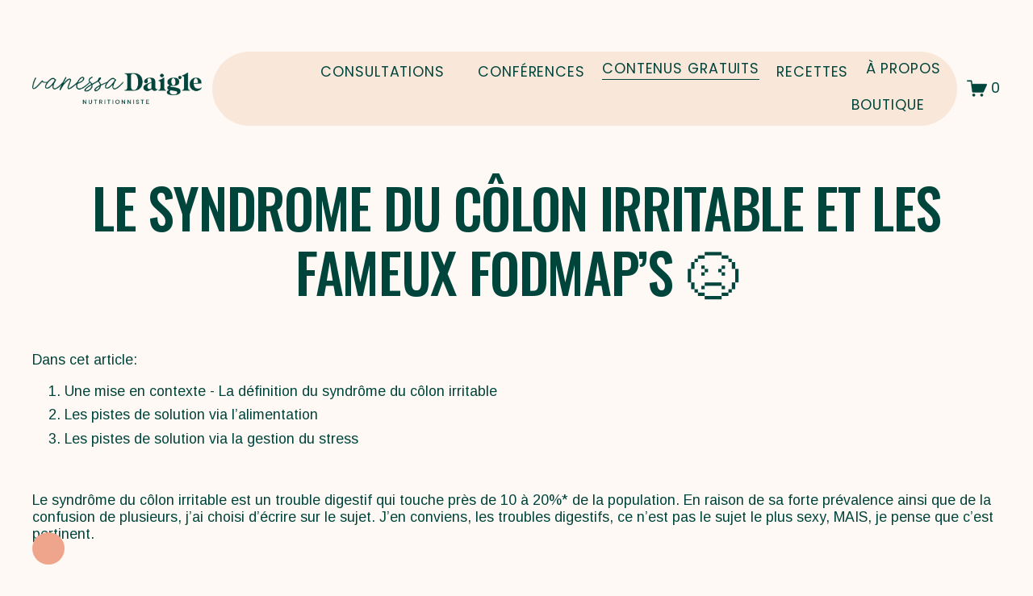

--- FILE ---
content_type: text/html;charset=utf-8
request_url: https://www.vdnutrition.com/blogue-de-nutrition/le-syndrome-du-colon-irritable
body_size: 35948
content:
<!doctype html>
<html xmlns:og="http://opengraphprotocol.org/schema/" xmlns:fb="http://www.facebook.com/2008/fbml" lang="fr-CA"  >
  <head>
    <meta http-equiv="X-UA-Compatible" content="IE=edge,chrome=1">
    <meta name="viewport" content="width=device-width, initial-scale=1">
    <!-- This is Squarespace. --><!-- vanessa-daigle-nutritionniste -->
<base href="">
<meta charset="utf-8" />
<title>Le syndrome du côlon irritable et les fameux FODMAP’s 😣</title>
<meta http-equiv="Accept-CH" content="Sec-CH-UA-Platform-Version, Sec-CH-UA-Model" /><link rel="icon" type="image/x-icon" media="(prefers-color-scheme: light)" href="https://images.squarespace-cdn.com/content/v1/666808dab4af743df01a5761/cefa3aaf-2049-4510-89c9-f62c64a8f041/favicon.ico?format=100w"/>
<link rel="icon" type="image/x-icon" media="(prefers-color-scheme: dark)" href="https://images.squarespace-cdn.com/content/v1/666808dab4af743df01a5761/b1b289ca-deae-490a-80bd-9c2af424a4d6/favicon.ico?format=100w"/>
<link rel="canonical" href="https://www.vdnutrition.com/blogue-de-nutrition/le-syndrome-du-colon-irritable"/>
<meta property="og:site_name" content="Vanessa Daigle Nutritionniste-Diététiste"/>
<meta property="og:title" content="Le syndrome du côlon irritable et les fameux FODMAP’s 😣"/>
<meta property="og:locality" content="Lévis"/>
<meta property="og:country-name" content="Canada"/>
<meta property="og:url" content="https://www.vdnutrition.com/blogue-de-nutrition/le-syndrome-du-colon-irritable"/>
<meta property="og:type" content="article"/>
<meta property="og:description" content="Dans cet article:    Une mise en contexte - La définition du syndrôme du côlon irritable    Les pistes de solution via l’alimentation    Les pistes de solution via la gestion du stress      Le syndrôme du côlon irritable est un trouble digestif qui touche près de 10 à 20%* de la population. En raiso"/>
<meta property="og:image" content="http://static1.squarespace.com/static/666808dab4af743df01a5761/6679c612a4ebe4799491b372/6679c654a4ebe4799491c244/1760028108701/?format=1500w"/>
<meta property="og:image:width" content="1080"/>
<meta property="og:image:height" content="720"/>
<meta itemprop="name" content="Le syndrome du côlon irritable et les fameux FODMAP’s 😣"/>
<meta itemprop="url" content="https://www.vdnutrition.com/blogue-de-nutrition/le-syndrome-du-colon-irritable"/>
<meta itemprop="description" content="Dans cet article:    Une mise en contexte - La définition du syndrôme du côlon irritable    Les pistes de solution via l’alimentation    Les pistes de solution via la gestion du stress      Le syndrôme du côlon irritable est un trouble digestif qui touche près de 10 à 20%* de la population. En raiso"/>
<meta itemprop="thumbnailUrl" content="http://static1.squarespace.com/static/666808dab4af743df01a5761/6679c612a4ebe4799491b372/6679c654a4ebe4799491c244/1760028108701/?format=1500w"/>
<link rel="image_src" href="http://static1.squarespace.com/static/666808dab4af743df01a5761/6679c612a4ebe4799491b372/6679c654a4ebe4799491c244/1760028108701/?format=1500w" />
<meta itemprop="image" content="http://static1.squarespace.com/static/666808dab4af743df01a5761/6679c612a4ebe4799491b372/6679c654a4ebe4799491c244/1760028108701/?format=1500w"/>
<meta itemprop="datePublished" content="2018-12-16T22:53:00-0800"/>
<meta itemprop="dateModified" content="2025-10-09T09:41:48-0700"/>
<meta itemprop="headline" content="Le syndrome du côlon irritable et les fameux FODMAP’s 😣"/>
<meta itemprop="publisher" content="Vanessa Daigle Nutritionniste-Diététiste"/>
<meta name="twitter:title" content="Le syndrome du côlon irritable et les fameux FODMAP’s 😣"/>
<meta name="twitter:image" content="http://static1.squarespace.com/static/666808dab4af743df01a5761/6679c612a4ebe4799491b372/6679c654a4ebe4799491c244/1760028108701/?format=1500w"/>
<meta name="twitter:url" content="https://www.vdnutrition.com/blogue-de-nutrition/le-syndrome-du-colon-irritable"/>
<meta name="twitter:card" content="summary"/>
<meta name="twitter:description" content="Dans cet article:    Une mise en contexte - La définition du syndrôme du côlon irritable    Les pistes de solution via l’alimentation    Les pistes de solution via la gestion du stress      Le syndrôme du côlon irritable est un trouble digestif qui touche près de 10 à 20%* de la population. En raiso"/>
<meta name="description" content="" />
<link rel="preconnect" href="https://images.squarespace-cdn.com">
<link rel="preconnect" href="https://use.typekit.net" crossorigin>
<link rel="preconnect" href="https://p.typekit.net" crossorigin>
<script type="text/javascript" src="//use.typekit.net/ik/lILDAD9JJPfDw_dFGn5o2Sz_Cy0fm_VO-jdwq82fjPbfeqSJXnX1IyvhF2jtFRZLFRjh52MtZeBKFeBcFDbDZej3wAIuFDjUe6MK2YgkdayTdAIldcNhjPG4fHvgIMMjgfMfqMY96_Khg6.js" async fetchpriority="high" onload="try{Typekit.load();}catch(e){} document.documentElement.classList.remove('wf-loading');"></script>
<script>document.documentElement.classList.add('wf-loading')</script>
<style>@keyframes fonts-loading { 0%, 99% { color: transparent; } } html.wf-loading * { animation: fonts-loading 3s; }</style>
<link rel="preconnect" href="https://fonts.gstatic.com" crossorigin>
<link rel="stylesheet" href="https://fonts.googleapis.com/css2?family=Poppins:ital,wght@0,400;0,700;1,400;1,700&family=Arimo:ital,wght@0,400;0,700;1,400;1,700&family=Oswald:ital,wght@0,500;0,700"><script type="text/javascript" crossorigin="anonymous" defer="true" nomodule="nomodule" src="//assets.squarespace.com/@sqs/polyfiller/1.6/legacy.js"></script>
<script type="text/javascript" crossorigin="anonymous" defer="true" src="//assets.squarespace.com/@sqs/polyfiller/1.6/modern.js"></script>
<script type="text/javascript">SQUARESPACE_ROLLUPS = {};</script>
<script>(function(rollups, name) { if (!rollups[name]) { rollups[name] = {}; } rollups[name].js = ["//assets.squarespace.com/universal/scripts-compressed/extract-css-runtime-2c86fe59a010480f-min.fr-FR.js"]; })(SQUARESPACE_ROLLUPS, 'squarespace-extract_css_runtime');</script>
<script crossorigin="anonymous" src="//assets.squarespace.com/universal/scripts-compressed/extract-css-runtime-2c86fe59a010480f-min.fr-FR.js" defer ></script><script>(function(rollups, name) { if (!rollups[name]) { rollups[name] = {}; } rollups[name].js = ["//assets.squarespace.com/universal/scripts-compressed/extract-css-moment-js-vendor-e86efab83c4196fe-min.fr-FR.js"]; })(SQUARESPACE_ROLLUPS, 'squarespace-extract_css_moment_js_vendor');</script>
<script crossorigin="anonymous" src="//assets.squarespace.com/universal/scripts-compressed/extract-css-moment-js-vendor-e86efab83c4196fe-min.fr-FR.js" defer ></script><script>(function(rollups, name) { if (!rollups[name]) { rollups[name] = {}; } rollups[name].js = ["//assets.squarespace.com/universal/scripts-compressed/cldr-resource-pack-0d9bc64df9a48ae3-min.fr-FR.js"]; })(SQUARESPACE_ROLLUPS, 'squarespace-cldr_resource_pack');</script>
<script crossorigin="anonymous" src="//assets.squarespace.com/universal/scripts-compressed/cldr-resource-pack-0d9bc64df9a48ae3-min.fr-FR.js" defer ></script><script>(function(rollups, name) { if (!rollups[name]) { rollups[name] = {}; } rollups[name].js = ["//assets.squarespace.com/universal/scripts-compressed/common-vendors-stable-82746be503f27cc5-min.fr-FR.js"]; })(SQUARESPACE_ROLLUPS, 'squarespace-common_vendors_stable');</script>
<script crossorigin="anonymous" src="//assets.squarespace.com/universal/scripts-compressed/common-vendors-stable-82746be503f27cc5-min.fr-FR.js" defer ></script><script>(function(rollups, name) { if (!rollups[name]) { rollups[name] = {}; } rollups[name].js = ["//assets.squarespace.com/universal/scripts-compressed/common-vendors-4a577e9722373b63-min.fr-FR.js"]; })(SQUARESPACE_ROLLUPS, 'squarespace-common_vendors');</script>
<script crossorigin="anonymous" src="//assets.squarespace.com/universal/scripts-compressed/common-vendors-4a577e9722373b63-min.fr-FR.js" defer ></script><script>(function(rollups, name) { if (!rollups[name]) { rollups[name] = {}; } rollups[name].js = ["//assets.squarespace.com/universal/scripts-compressed/common-24529cdeedd8bf4b-min.fr-FR.js"]; })(SQUARESPACE_ROLLUPS, 'squarespace-common');</script>
<script crossorigin="anonymous" src="//assets.squarespace.com/universal/scripts-compressed/common-24529cdeedd8bf4b-min.fr-FR.js" defer ></script><script>(function(rollups, name) { if (!rollups[name]) { rollups[name] = {}; } rollups[name].js = ["//assets.squarespace.com/universal/scripts-compressed/commerce-7c2f60537ec65554-min.fr-FR.js"]; })(SQUARESPACE_ROLLUPS, 'squarespace-commerce');</script>
<script crossorigin="anonymous" src="//assets.squarespace.com/universal/scripts-compressed/commerce-7c2f60537ec65554-min.fr-FR.js" defer ></script><script>(function(rollups, name) { if (!rollups[name]) { rollups[name] = {}; } rollups[name].css = ["//assets.squarespace.com/universal/styles-compressed/commerce-2bd20f6587654ec4-min.fr-FR.css"]; })(SQUARESPACE_ROLLUPS, 'squarespace-commerce');</script>
<link rel="stylesheet" type="text/css" href="//assets.squarespace.com/universal/styles-compressed/commerce-2bd20f6587654ec4-min.fr-FR.css"><script>(function(rollups, name) { if (!rollups[name]) { rollups[name] = {}; } rollups[name].js = ["//assets.squarespace.com/universal/scripts-compressed/user-account-core-9c9b58df0599351a-min.fr-FR.js"]; })(SQUARESPACE_ROLLUPS, 'squarespace-user_account_core');</script>
<script crossorigin="anonymous" src="//assets.squarespace.com/universal/scripts-compressed/user-account-core-9c9b58df0599351a-min.fr-FR.js" defer ></script><script>(function(rollups, name) { if (!rollups[name]) { rollups[name] = {}; } rollups[name].css = ["//assets.squarespace.com/universal/styles-compressed/user-account-core-89dabefb87591b1e-min.fr-FR.css"]; })(SQUARESPACE_ROLLUPS, 'squarespace-user_account_core');</script>
<link rel="stylesheet" type="text/css" href="//assets.squarespace.com/universal/styles-compressed/user-account-core-89dabefb87591b1e-min.fr-FR.css"><script>(function(rollups, name) { if (!rollups[name]) { rollups[name] = {}; } rollups[name].js = ["//assets.squarespace.com/universal/scripts-compressed/performance-79c0015416c86372-min.fr-FR.js"]; })(SQUARESPACE_ROLLUPS, 'squarespace-performance');</script>
<script crossorigin="anonymous" src="//assets.squarespace.com/universal/scripts-compressed/performance-79c0015416c86372-min.fr-FR.js" defer ></script><script data-name="static-context">Static = window.Static || {}; Static.SQUARESPACE_CONTEXT = {"betaFeatureFlags":["use_chained_automations_data","bfcm_2025_enabled","campaigns_discount_section_in_automations","use_react_flow_in_automations_flowchart","marketing_automations","campaigns_import_discounts","i18n_beta_website_locales","new_stacked_index","override_block_styles","campaigns_discount_section_in_blasts","nested_categories","contacts_and_campaigns_redesign","supports_versioned_template_assets","scripts_defer","campaigns_new_image_layout_picker","marketing_landing_page","campaigns_thumbnail_layout","member_areas_feature","enable_form_submission_trigger","campaigns_merch_state"],"facebookAppId":"314192535267336","facebookApiVersion":"v6.0","rollups":{"squarespace-announcement-bar":{"js":"//assets.squarespace.com/universal/scripts-compressed/announcement-bar-b0b1752f967158e8-min.fr-FR.js"},"squarespace-audio-player":{"css":"//assets.squarespace.com/universal/styles-compressed/audio-player-b05f5197a871c566-min.fr-FR.css","js":"//assets.squarespace.com/universal/scripts-compressed/audio-player-b53128c7f15948df-min.fr-FR.js"},"squarespace-blog-collection-list":{"css":"//assets.squarespace.com/universal/styles-compressed/blog-collection-list-b4046463b72f34e2-min.fr-FR.css","js":"//assets.squarespace.com/universal/scripts-compressed/blog-collection-list-bcd4a24155063b59-min.fr-FR.js"},"squarespace-calendar-block-renderer":{"css":"//assets.squarespace.com/universal/styles-compressed/calendar-block-renderer-b72d08ba4421f5a0-min.fr-FR.css","js":"//assets.squarespace.com/universal/scripts-compressed/calendar-block-renderer-c8c0b04528903e21-min.fr-FR.js"},"squarespace-chartjs-helpers":{"css":"//assets.squarespace.com/universal/styles-compressed/chartjs-helpers-96b256171ee039c1-min.fr-FR.css","js":"//assets.squarespace.com/universal/scripts-compressed/chartjs-helpers-fd9607c461eba398-min.fr-FR.js"},"squarespace-comments":{"css":"//assets.squarespace.com/universal/styles-compressed/comments-d47e61fe47b5ff82-min.fr-FR.css","js":"//assets.squarespace.com/universal/scripts-compressed/comments-9274b883f7808a5e-min.fr-FR.js"},"squarespace-custom-css-popup":{"css":"//assets.squarespace.com/universal/styles-compressed/custom-css-popup-89143d073173c3e0-min.fr-FR.css","js":"//assets.squarespace.com/universal/scripts-compressed/custom-css-popup-198f9aa9ce4ffb7a-min.fr-FR.js"},"squarespace-dialog":{"css":"//assets.squarespace.com/universal/styles-compressed/dialog-f9093f2d526b94df-min.fr-FR.css","js":"//assets.squarespace.com/universal/scripts-compressed/dialog-99fc774523ffca34-min.fr-FR.js"},"squarespace-events-collection":{"css":"//assets.squarespace.com/universal/styles-compressed/events-collection-b72d08ba4421f5a0-min.fr-FR.css","js":"//assets.squarespace.com/universal/scripts-compressed/events-collection-87a057560dcc1b24-min.fr-FR.js"},"squarespace-form-rendering-utils":{"js":"//assets.squarespace.com/universal/scripts-compressed/form-rendering-utils-df57f9092823c49b-min.fr-FR.js"},"squarespace-forms":{"css":"//assets.squarespace.com/universal/styles-compressed/forms-0afd3c6ac30bbab1-min.fr-FR.css","js":"//assets.squarespace.com/universal/scripts-compressed/forms-84d590be398b75b2-min.fr-FR.js"},"squarespace-gallery-collection-list":{"css":"//assets.squarespace.com/universal/styles-compressed/gallery-collection-list-b4046463b72f34e2-min.fr-FR.css","js":"//assets.squarespace.com/universal/scripts-compressed/gallery-collection-list-60e5fe45fd3ba80a-min.fr-FR.js"},"squarespace-image-zoom":{"css":"//assets.squarespace.com/universal/styles-compressed/image-zoom-b4046463b72f34e2-min.fr-FR.css","js":"//assets.squarespace.com/universal/scripts-compressed/image-zoom-059860933490d017-min.fr-FR.js"},"squarespace-pinterest":{"css":"//assets.squarespace.com/universal/styles-compressed/pinterest-b4046463b72f34e2-min.fr-FR.css","js":"//assets.squarespace.com/universal/scripts-compressed/pinterest-1055e763b1c65013-min.fr-FR.js"},"squarespace-popup-overlay":{"css":"//assets.squarespace.com/universal/styles-compressed/popup-overlay-b742b752f5880972-min.fr-FR.css","js":"//assets.squarespace.com/universal/scripts-compressed/popup-overlay-ea8aa149e89b7b1a-min.fr-FR.js"},"squarespace-product-quick-view":{"css":"//assets.squarespace.com/universal/styles-compressed/product-quick-view-9052fb446c5800ee-min.fr-FR.css","js":"//assets.squarespace.com/universal/scripts-compressed/product-quick-view-df4cf2440b398f5b-min.fr-FR.js"},"squarespace-products-collection-item-v2":{"css":"//assets.squarespace.com/universal/styles-compressed/products-collection-item-v2-b4046463b72f34e2-min.fr-FR.css","js":"//assets.squarespace.com/universal/scripts-compressed/products-collection-item-v2-3f4d1c481a27017a-min.fr-FR.js"},"squarespace-products-collection-list-v2":{"css":"//assets.squarespace.com/universal/styles-compressed/products-collection-list-v2-b4046463b72f34e2-min.fr-FR.css","js":"//assets.squarespace.com/universal/scripts-compressed/products-collection-list-v2-88be29622172315e-min.fr-FR.js"},"squarespace-search-page":{"css":"//assets.squarespace.com/universal/styles-compressed/search-page-90a67fc09b9b32c6-min.fr-FR.css","js":"//assets.squarespace.com/universal/scripts-compressed/search-page-cd7b485e040cd421-min.fr-FR.js"},"squarespace-search-preview":{"js":"//assets.squarespace.com/universal/scripts-compressed/search-preview-a7199d84f246cb98-min.fr-FR.js"},"squarespace-simple-liking":{"css":"//assets.squarespace.com/universal/styles-compressed/simple-liking-701bf8bbc05ec6aa-min.fr-FR.css","js":"//assets.squarespace.com/universal/scripts-compressed/simple-liking-643656045932008d-min.fr-FR.js"},"squarespace-social-buttons":{"css":"//assets.squarespace.com/universal/styles-compressed/social-buttons-95032e5fa98e47a5-min.fr-FR.css","js":"//assets.squarespace.com/universal/scripts-compressed/social-buttons-6c762b62e0620ec0-min.fr-FR.js"},"squarespace-tourdates":{"css":"//assets.squarespace.com/universal/styles-compressed/tourdates-b4046463b72f34e2-min.fr-FR.css","js":"//assets.squarespace.com/universal/scripts-compressed/tourdates-39498f68ca007e45-min.fr-FR.js"},"squarespace-website-overlays-manager":{"css":"//assets.squarespace.com/universal/styles-compressed/website-overlays-manager-07ea5a4e004e6710-min.fr-FR.css","js":"//assets.squarespace.com/universal/scripts-compressed/website-overlays-manager-b00ee6f847932c82-min.fr-FR.js"}},"pageType":50,"website":{"id":"666808dab4af743df01a5761","identifier":"vanessa-daigle-nutritionniste","websiteType":1,"contentModifiedOn":1763055507928,"cloneable":false,"hasBeenCloneable":false,"siteStatus":{},"language":"fr-CA","translationLocale":"fr-FR","formattingLocale":"fr-CA","timeZone":"America/Vancouver","machineTimeZoneOffset":-28800000,"timeZoneOffset":-28800000,"timeZoneAbbr":"PST","siteTitle":"Vanessa Daigle Nutritionniste-Di\u00E9t\u00E9tiste","fullSiteTitle":"Le syndrome du c\u00F4lon irritable et les fameux FODMAP\u2019s \uD83D\uDE23","siteDescription":"","location":{"addressTitle":"Vanessa Daigle","addressLine1":"","addressLine2":"L\u00E9vis","addressCountry":"Canada"},"logoImageId":"66b528276e9845540c0a18f3","shareButtonOptions":{"4":true,"8":true,"2":true,"6":true,"1":true,"3":true,"7":true},"logoImageUrl":"//images.squarespace-cdn.com/content/v1/666808dab4af743df01a5761/810faaef-855e-4787-8c9a-ba6dc03ad3ca/Logo-horizontal-descriptif-emeraude-VanessaDaigle-Nutritionniste.png","authenticUrl":"https://www.vdnutrition.com","internalUrl":"https://vanessa-daigle-nutritionniste.squarespace.com","baseUrl":"https://www.vdnutrition.com","primaryDomain":"www.vdnutrition.com","sslSetting":3,"isHstsEnabled":true,"socialAccounts":[{"serviceId":60,"screenname":"Facebook","addedOn":1719266453731,"profileUrl":"https://www.facebook.com/vdnutrition.canada/","iconEnabled":true,"serviceName":"facebook-unauth"},{"serviceId":64,"screenname":"Instagram","addedOn":1719266460355,"profileUrl":"https://www.instagram.com/van_nutritionniste/","iconEnabled":true,"serviceName":"instagram-unauth"}],"typekitId":"","statsMigrated":false,"imageMetadataProcessingEnabled":false,"screenshotId":"34ac43822b3ed95c9d1cc12922c097389f9a6ba593fb1ba226d31ff3b5d870d1","captchaSettings":{"siteKey":"","enabledForDonations":false},"showOwnerLogin":false},"websiteSettings":{"id":"666808dab4af743df01a5764","websiteId":"666808dab4af743df01a5761","subjects":[],"country":"CA","state":"","simpleLikingEnabled":true,"mobileInfoBarSettings":{"isContactEmailEnabled":false,"isContactPhoneNumberEnabled":false,"isLocationEnabled":false,"isBusinessHoursEnabled":false},"announcementBarSettings":{"style":2,"text":"<p class=\"\" data-rte-preserve-empty=\"true\" style=\"white-space:pre-wrap;\"><a href=\"/consultation-en-nutrition\">Prendre rendez-vous avec une nutritionniste d\u00E8s maintenant</a></p>"},"popupOverlaySettings":{"style":1,"showOnScroll":true,"scrollPercentage":25,"showOnTimer":true,"timerDelay":0,"showUntilSignup":true,"displayFrequency":1,"enableMobile":true,"enabledPages":[],"showOnAllPages":true,"version":1},"commentLikesAllowed":true,"commentAnonAllowed":true,"commentThreaded":true,"commentApprovalRequired":false,"commentAvatarsOn":true,"commentSortType":2,"commentFlagThreshold":0,"commentFlagsAllowed":true,"commentEnableByDefault":true,"commentDisableAfterDaysDefault":0,"disqusShortname":"","commentsEnabled":false,"contactPhoneNumber":"14185734898","businessHours":{"monday":{"text":"","ranges":[{}]},"tuesday":{"text":"","ranges":[{}]},"wednesday":{"text":"","ranges":[{}]},"thursday":{"text":"","ranges":[{}]},"friday":{"text":"","ranges":[{}]},"saturday":{"text":"","ranges":[{}]},"sunday":{"text":"","ranges":[{}]}},"storeSettings":{"returnPolicy":null,"termsOfService":null,"privacyPolicy":null,"expressCheckout":true,"continueShoppingLinkUrl":"boutique","useLightCart":true,"showNoteField":false,"shippingCountryDefaultValue":"US","billToShippingDefaultValue":false,"showShippingPhoneNumber":true,"isShippingPhoneRequired":false,"showBillingPhoneNumber":true,"isBillingPhoneRequired":false,"currenciesSupported":["USD","ARS","AUD","BRL","CAD","CHF","COP","CZK","DKK","EUR","GBP","HKD","IDR","ILS","INR","JPY","MXN","MYR","NOK","NZD","PHP","PLN","RUB","SEK","SGD","THB","ZAR"],"defaultCurrency":"CAD","selectedCurrency":"CAD","measurementStandard":1,"showCustomCheckoutForm":false,"checkoutPageMarketingOptInEnabled":true,"enableMailingListOptInByDefault":false,"sameAsRetailLocation":false,"merchandisingSettings":{"scarcityEnabledOnProductItems":false,"scarcityEnabledOnProductBlocks":false,"scarcityMessageType":"DEFAULT_SCARCITY_MESSAGE","scarcityThreshold":10,"multipleQuantityAllowedForServices":true,"restockNotificationsEnabled":false,"restockNotificationsSuccessText":"","restockNotificationsMailingListSignUpEnabled":false,"relatedProductsEnabled":false,"relatedProductsOrdering":"random","soldOutVariantsDropdownDisabled":false,"productComposerOptedIn":false,"productComposerABTestOptedOut":false,"productReviewsEnabled":false},"minimumOrderSubtotalEnabled":false,"minimumOrderSubtotal":{"currency":"CAD","value":"0.00"},"isLive":true,"multipleQuantityAllowedForServices":true},"useEscapeKeyToLogin":false,"ssBadgeType":1,"ssBadgePosition":4,"ssBadgeVisibility":1,"ssBadgeDevices":1,"pinterestOverlayOptions":{"mode":"disabled"},"userAccountsSettings":{"loginAllowed":true,"signupAllowed":true}},"cookieSettings":{"isCookieBannerEnabled":true,"isRestrictiveCookiePolicyEnabled":true,"cookieBannerText":"En utilisant ce site, vous acceptez notre utilisation des cookies. Nous utilisons des cookies pour vous fournir une exp\u00E9rience am\u00E9lior\u00E9e et pour optimiser le bon fonctionnement de notre site web.","cookieBannerThemeName":"light","cookieBannerVariant":"POPUP","cookieBannerPosition":"BOTTOM_LEFT","cookieBannerCtaVariant":"TEXT","cookieBannerCtaText":"Accepter","cookieBannerAcceptType":"OPT_IN_AND_OUT","cookieBannerOptOutCtaText":"Refuser","cookieBannerHasOptOut":true,"cookieBannerHasManageCookies":true,"cookieBannerManageCookiesLabel":"G\u00E9rer les cookies","cookieBannerSavedPreferencesText":"Pr\u00E9f\u00E9rences en mati\u00E8re de cookies","cookieBannerSavedPreferencesLayout":"SUB_FOOTER"},"websiteCloneable":false,"collection":{"title":"Blogue","id":"6679c612a4ebe4799491b372","fullUrl":"/blogue-de-nutrition","publicCommentCount":91,"type":1,"permissionType":1},"item":{"title":"Le syndrome du c\u00F4lon irritable et les fameux FODMAP\u2019s \uD83D\uDE23","id":"6679c654a4ebe4799491c244","fullUrl":"/blogue-de-nutrition/le-syndrome-du-colon-irritable","publicCommentCount":0,"commentState":1,"recordType":1},"subscribed":false,"appDomain":"squarespace.com","templateTweakable":true,"tweakJSON":{"form-use-theme-colors":"true","header-logo-height":"40px","header-mobile-logo-max-height":"30px","header-vert-padding":"1.8vw","header-width":"Inset","maxPageWidth":"1200px","mobile-header-vert-padding":"6vw","pagePadding":"3vw","tweak-blog-alternating-side-by-side-image-aspect-ratio":"1:1 Square","tweak-blog-alternating-side-by-side-image-spacing":"5%","tweak-blog-alternating-side-by-side-meta-spacing":"15px","tweak-blog-alternating-side-by-side-primary-meta":"None","tweak-blog-alternating-side-by-side-read-more-spacing":"10px","tweak-blog-alternating-side-by-side-secondary-meta":"None","tweak-blog-basic-grid-columns":"3","tweak-blog-basic-grid-image-aspect-ratio":"1:1 Square","tweak-blog-basic-grid-image-spacing":"30px","tweak-blog-basic-grid-meta-spacing":"15px","tweak-blog-basic-grid-primary-meta":"None","tweak-blog-basic-grid-read-more-spacing":"15px","tweak-blog-basic-grid-secondary-meta":"None","tweak-blog-item-custom-width":"60","tweak-blog-item-show-author-profile":"false","tweak-blog-item-width":"Wide","tweak-blog-masonry-columns":"3","tweak-blog-masonry-horizontal-spacing":"150px","tweak-blog-masonry-image-spacing":"25px","tweak-blog-masonry-meta-spacing":"20px","tweak-blog-masonry-primary-meta":"Categories","tweak-blog-masonry-read-more-spacing":"5px","tweak-blog-masonry-secondary-meta":"Date","tweak-blog-masonry-vertical-spacing":"100px","tweak-blog-side-by-side-image-aspect-ratio":"1:1 Square","tweak-blog-side-by-side-image-spacing":"6%","tweak-blog-side-by-side-meta-spacing":"20px","tweak-blog-side-by-side-primary-meta":"Categories","tweak-blog-side-by-side-read-more-spacing":"5px","tweak-blog-side-by-side-secondary-meta":"Date","tweak-blog-single-column-image-spacing":"40px","tweak-blog-single-column-meta-spacing":"30px","tweak-blog-single-column-primary-meta":"Categories","tweak-blog-single-column-read-more-spacing":"5px","tweak-blog-single-column-secondary-meta":"Date","tweak-events-stacked-show-thumbnails":"true","tweak-events-stacked-thumbnail-size":"3:2 Standard","tweak-fixed-header":"false","tweak-fixed-header-style":"Basic","tweak-global-animations-animation-curve":"ease","tweak-global-animations-animation-delay":"0.6s","tweak-global-animations-animation-duration":"1.50s","tweak-global-animations-animation-style":"fade","tweak-global-animations-animation-type":"fade","tweak-global-animations-complexity-level":"detailed","tweak-global-animations-enabled":"true","tweak-portfolio-grid-basic-custom-height":"50","tweak-portfolio-grid-overlay-custom-height":"50","tweak-portfolio-hover-follow-acceleration":"10%","tweak-portfolio-hover-follow-animation-duration":"Fast","tweak-portfolio-hover-follow-animation-type":"Fade","tweak-portfolio-hover-follow-delimiter":"Bullet","tweak-portfolio-hover-follow-front":"false","tweak-portfolio-hover-follow-layout":"Inline","tweak-portfolio-hover-follow-size":"50","tweak-portfolio-hover-follow-text-spacing-x":"1.5","tweak-portfolio-hover-follow-text-spacing-y":"1.5","tweak-portfolio-hover-static-animation-duration":"Fast","tweak-portfolio-hover-static-animation-type":"Fade","tweak-portfolio-hover-static-delimiter":"Hyphen","tweak-portfolio-hover-static-front":"true","tweak-portfolio-hover-static-layout":"Inline","tweak-portfolio-hover-static-size":"50","tweak-portfolio-hover-static-text-spacing-x":"1.5","tweak-portfolio-hover-static-text-spacing-y":"1.5","tweak-portfolio-index-background-animation-duration":"Medium","tweak-portfolio-index-background-animation-type":"Fade","tweak-portfolio-index-background-custom-height":"50","tweak-portfolio-index-background-delimiter":"None","tweak-portfolio-index-background-height":"Large","tweak-portfolio-index-background-horizontal-alignment":"Center","tweak-portfolio-index-background-link-format":"Stacked","tweak-portfolio-index-background-persist":"false","tweak-portfolio-index-background-vertical-alignment":"Middle","tweak-portfolio-index-background-width":"Full Bleed","tweak-product-basic-item-click-action":"None","tweak-product-basic-item-gallery-aspect-ratio":"3:4 Three-Four (Vertical)","tweak-product-basic-item-gallery-design":"Slideshow","tweak-product-basic-item-gallery-width":"50%","tweak-product-basic-item-hover-action":"None","tweak-product-basic-item-image-spacing":"3vw","tweak-product-basic-item-image-zoom-factor":"1.75","tweak-product-basic-item-product-variant-display":"Dropdown","tweak-product-basic-item-thumbnail-placement":"Side","tweak-product-basic-item-variant-picker-layout":"Dropdowns","tweak-products-add-to-cart-button":"false","tweak-products-columns":"3","tweak-products-gutter-column":"2vw","tweak-products-gutter-row":"3vw","tweak-products-header-text-alignment":"Middle","tweak-products-image-aspect-ratio":"1:1 Square","tweak-products-image-text-spacing":"1vw","tweak-products-mobile-columns":"1","tweak-products-text-alignment":"Left","tweak-products-width":"Inset","tweak-transparent-header":"true"},"templateId":"5c5a519771c10ba3470d8101","templateVersion":"7.1","pageFeatures":[1,2,4],"gmRenderKey":"QUl6YVN5Q0JUUk9xNkx1dkZfSUUxcjQ2LVQ0QWVUU1YtMGQ3bXk4","templateScriptsRootUrl":"https://static1.squarespace.com/static/vta/5c5a519771c10ba3470d8101/scripts/","impersonatedSession":false,"tzData":{"zones":[[-480,"Canada","P%sT",null]],"rules":{"Canada":[[1974,2006,null,"Oct","lastSun","2:00","0","S"],[1987,2006,null,"Apr","Sun>=1","2:00","1:00","D"],[2007,"max",null,"Mar","Sun>=8","2:00","1:00","D"],[2007,"max",null,"Nov","Sun>=1","2:00","0","S"]]}},"showAnnouncementBar":true,"recaptchaEnterpriseContext":{"recaptchaEnterpriseSiteKey":"6LdDFQwjAAAAAPigEvvPgEVbb7QBm-TkVJdDTlAv"},"i18nContext":{"timeZoneData":{"id":"America/Vancouver","name":"heure du Pacifique nord-am\u00E9ricain"}},"env":"PRODUCTION","visitorFormContext":{"formFieldFormats":{"initialPhoneFormat":{"id":0,"type":"PHONE_NUMBER","country":"CA","labelLocale":"fr-FR","fields":[{"type":"SEPARATOR","label":"(","identifier":"LeftParen","length":0,"required":false,"metadata":{}},{"type":"FIELD","label":"1","identifier":"1","length":3,"required":false,"metadata":{}},{"type":"SEPARATOR","label":")","identifier":"RightParen","length":0,"required":false,"metadata":{}},{"type":"SEPARATOR","label":" ","identifier":"Space","length":0,"required":false,"metadata":{}},{"type":"FIELD","label":"2","identifier":"2","length":3,"required":false,"metadata":{}},{"type":"SEPARATOR","label":"-","identifier":"Dash","length":0,"required":false,"metadata":{}},{"type":"FIELD","label":"3","identifier":"3","length":14,"required":false,"metadata":{}}]},"countries":[{"name":"Afghanistan","code":"AF","phoneCode":"+93"},{"name":"Afrique du Sud","code":"ZA","phoneCode":"+27"},{"name":"Albanie","code":"AL","phoneCode":"+355"},{"name":"Alg\u00E9rie","code":"DZ","phoneCode":"+213"},{"name":"Allemagne","code":"DE","phoneCode":"+49"},{"name":"Andorre","code":"AD","phoneCode":"+376"},{"name":"Angola","code":"AO","phoneCode":"+244"},{"name":"Anguilla","code":"AI","phoneCode":"+1"},{"name":"Antigua-et-Barbuda","code":"AG","phoneCode":"+1"},{"name":"Arabie saoudite","code":"SA","phoneCode":"+966"},{"name":"Argentine","code":"AR","phoneCode":"+54"},{"name":"Arm\u00E9nie","code":"AM","phoneCode":"+374"},{"name":"Aruba","code":"AW","phoneCode":"+297"},{"name":"Australie","code":"AU","phoneCode":"+61"},{"name":"Autriche","code":"AT","phoneCode":"+43"},{"name":"Azerba\u00EFdjan","code":"AZ","phoneCode":"+994"},{"name":"Bahamas","code":"BS","phoneCode":"+1"},{"name":"Bahre\u00EFn","code":"BH","phoneCode":"+973"},{"name":"Bangladesh","code":"BD","phoneCode":"+880"},{"name":"Barbade","code":"BB","phoneCode":"+1"},{"name":"Belgique","code":"BE","phoneCode":"+32"},{"name":"Belize","code":"BZ","phoneCode":"+501"},{"name":"B\u00E9nin","code":"BJ","phoneCode":"+229"},{"name":"Bermudes","code":"BM","phoneCode":"+1"},{"name":"Bhoutan","code":"BT","phoneCode":"+975"},{"name":"Bi\u00E9lorussie","code":"BY","phoneCode":"+375"},{"name":"Bolivie","code":"BO","phoneCode":"+591"},{"name":"Bosnie-Herz\u00E9govine","code":"BA","phoneCode":"+387"},{"name":"Botswana","code":"BW","phoneCode":"+267"},{"name":"Br\u00E9sil","code":"BR","phoneCode":"+55"},{"name":"Brunei","code":"BN","phoneCode":"+673"},{"name":"Bulgarie","code":"BG","phoneCode":"+359"},{"name":"Burkina Faso","code":"BF","phoneCode":"+226"},{"name":"Burundi","code":"BI","phoneCode":"+257"},{"name":"Cambodge","code":"KH","phoneCode":"+855"},{"name":"Cameroun","code":"CM","phoneCode":"+237"},{"name":"Canada","code":"CA","phoneCode":"+1"},{"name":"Cap-Vert","code":"CV","phoneCode":"+238"},{"name":"Chili","code":"CL","phoneCode":"+56"},{"name":"Chine","code":"CN","phoneCode":"+86"},{"name":"Chypre","code":"CY","phoneCode":"+357"},{"name":"Colombie","code":"CO","phoneCode":"+57"},{"name":"Comores","code":"KM","phoneCode":"+269"},{"name":"Congo-Brazzaville","code":"CG","phoneCode":"+242"},{"name":"Congo-Kinshasa","code":"CD","phoneCode":"+243"},{"name":"Cor\u00E9e du Nord","code":"KP","phoneCode":"+850"},{"name":"Cor\u00E9e du Sud","code":"KR","phoneCode":"+82"},{"name":"Costa Rica","code":"CR","phoneCode":"+506"},{"name":"C\u00F4te d\u2019Ivoire","code":"CI","phoneCode":"+225"},{"name":"Croatie","code":"HR","phoneCode":"+385"},{"name":"Cuba","code":"CU","phoneCode":"+53"},{"name":"Cura\u00E7ao","code":"CW","phoneCode":"+599"},{"name":"Danemark","code":"DK","phoneCode":"+45"},{"name":"Djibouti","code":"DJ","phoneCode":"+253"},{"name":"Dominique","code":"DM","phoneCode":"+1"},{"name":"\u00C9gypte","code":"EG","phoneCode":"+20"},{"name":"\u00C9mirats arabes unis","code":"AE","phoneCode":"+971"},{"name":"\u00C9quateur","code":"EC","phoneCode":"+593"},{"name":"\u00C9rythr\u00E9e","code":"ER","phoneCode":"+291"},{"name":"Espagne","code":"ES","phoneCode":"+34"},{"name":"Estonie","code":"EE","phoneCode":"+372"},{"name":"Eswatini","code":"SZ","phoneCode":"+268"},{"name":"\u00C9tat de la Cit\u00E9 du Vatican","code":"VA","phoneCode":"+39"},{"name":"\u00C9tats-Unis","code":"US","phoneCode":"+1"},{"name":"\u00C9thiopie","code":"ET","phoneCode":"+251"},{"name":"Fidji","code":"FJ","phoneCode":"+679"},{"name":"Finlande","code":"FI","phoneCode":"+358"},{"name":"France","code":"FR","phoneCode":"+33"},{"name":"Gabon","code":"GA","phoneCode":"+241"},{"name":"Gambie","code":"GM","phoneCode":"+220"},{"name":"G\u00E9orgie","code":"GE","phoneCode":"+995"},{"name":"Ghana","code":"GH","phoneCode":"+233"},{"name":"Gibraltar","code":"GI","phoneCode":"+350"},{"name":"Gr\u00E8ce","code":"GR","phoneCode":"+30"},{"name":"Grenade","code":"GD","phoneCode":"+1"},{"name":"Groenland","code":"GL","phoneCode":"+299"},{"name":"Guadeloupe","code":"GP","phoneCode":"+590"},{"name":"Guam","code":"GU","phoneCode":"+1"},{"name":"Guatemala","code":"GT","phoneCode":"+502"},{"name":"Guernesey","code":"GG","phoneCode":"+44"},{"name":"Guin\u00E9e","code":"GN","phoneCode":"+224"},{"name":"Guin\u00E9e-Bissau","code":"GW","phoneCode":"+245"},{"name":"Guin\u00E9e \u00E9quatoriale","code":"GQ","phoneCode":"+240"},{"name":"Guyana","code":"GY","phoneCode":"+592"},{"name":"Guyane fran\u00E7aise","code":"GF","phoneCode":"+594"},{"name":"Ha\u00EFti","code":"HT","phoneCode":"+509"},{"name":"Honduras","code":"HN","phoneCode":"+504"},{"name":"Hongrie","code":"HU","phoneCode":"+36"},{"name":"\u00CEle Christmas","code":"CX","phoneCode":"+61"},{"name":"\u00CEle de l\u2019Ascension","code":"AC","phoneCode":"+247"},{"name":"\u00CEle de Man","code":"IM","phoneCode":"+44"},{"name":"\u00CEle Norfolk","code":"NF","phoneCode":"+672"},{"name":"\u00CEles \u00C5land","code":"AX","phoneCode":"+358"},{"name":"\u00CEles Ca\u00EFmans","code":"KY","phoneCode":"+1"},{"name":"\u00CEles Cocos","code":"CC","phoneCode":"+61"},{"name":"\u00CEles Cook","code":"CK","phoneCode":"+682"},{"name":"\u00CEles F\u00E9ro\u00E9","code":"FO","phoneCode":"+298"},{"name":"\u00CEles Malouines","code":"FK","phoneCode":"+500"},{"name":"\u00CEles Mariannes du Nord","code":"MP","phoneCode":"+1"},{"name":"\u00CEles Marshall","code":"MH","phoneCode":"+692"},{"name":"\u00CEles Salomon","code":"SB","phoneCode":"+677"},{"name":"\u00CEles Turques-et-Ca\u00EFques","code":"TC","phoneCode":"+1"},{"name":"\u00CEles Vierges britanniques","code":"VG","phoneCode":"+1"},{"name":"\u00CEles Vierges des \u00C9tats-Unis","code":"VI","phoneCode":"+1"},{"name":"Inde","code":"IN","phoneCode":"+91"},{"name":"Indon\u00E9sie","code":"ID","phoneCode":"+62"},{"name":"Irak","code":"IQ","phoneCode":"+964"},{"name":"Iran","code":"IR","phoneCode":"+98"},{"name":"Irlande","code":"IE","phoneCode":"+353"},{"name":"Islande","code":"IS","phoneCode":"+354"},{"name":"Isra\u00EBl","code":"IL","phoneCode":"+972"},{"name":"Italie","code":"IT","phoneCode":"+39"},{"name":"Jama\u00EFque","code":"JM","phoneCode":"+1"},{"name":"Japon","code":"JP","phoneCode":"+81"},{"name":"Jersey","code":"JE","phoneCode":"+44"},{"name":"Jordanie","code":"JO","phoneCode":"+962"},{"name":"Kazakhstan","code":"KZ","phoneCode":"+7"},{"name":"Kenya","code":"KE","phoneCode":"+254"},{"name":"Kirghizstan","code":"KG","phoneCode":"+996"},{"name":"Kiribati","code":"KI","phoneCode":"+686"},{"name":"Kosovo","code":"XK","phoneCode":"+383"},{"name":"Kowe\u00EFt","code":"KW","phoneCode":"+965"},{"name":"Laos","code":"LA","phoneCode":"+856"},{"name":"La R\u00E9union","code":"RE","phoneCode":"+262"},{"name":"Lesotho","code":"LS","phoneCode":"+266"},{"name":"Lettonie","code":"LV","phoneCode":"+371"},{"name":"Liban","code":"LB","phoneCode":"+961"},{"name":"Liberia","code":"LR","phoneCode":"+231"},{"name":"Libye","code":"LY","phoneCode":"+218"},{"name":"Liechtenstein","code":"LI","phoneCode":"+423"},{"name":"Lituanie","code":"LT","phoneCode":"+370"},{"name":"Luxembourg","code":"LU","phoneCode":"+352"},{"name":"Mac\u00E9doine du Nord","code":"MK","phoneCode":"+389"},{"name":"Madagascar","code":"MG","phoneCode":"+261"},{"name":"Malaisie","code":"MY","phoneCode":"+60"},{"name":"Malawi","code":"MW","phoneCode":"+265"},{"name":"Maldives","code":"MV","phoneCode":"+960"},{"name":"Mali","code":"ML","phoneCode":"+223"},{"name":"Malte","code":"MT","phoneCode":"+356"},{"name":"Maroc","code":"MA","phoneCode":"+212"},{"name":"Martinique","code":"MQ","phoneCode":"+596"},{"name":"Maurice","code":"MU","phoneCode":"+230"},{"name":"Mauritanie","code":"MR","phoneCode":"+222"},{"name":"Mayotte","code":"YT","phoneCode":"+262"},{"name":"Mexique","code":"MX","phoneCode":"+52"},{"name":"Micron\u00E9sie","code":"FM","phoneCode":"+691"},{"name":"Moldavie","code":"MD","phoneCode":"+373"},{"name":"Monaco","code":"MC","phoneCode":"+377"},{"name":"Mongolie","code":"MN","phoneCode":"+976"},{"name":"Mont\u00E9n\u00E9gro","code":"ME","phoneCode":"+382"},{"name":"Montserrat","code":"MS","phoneCode":"+1"},{"name":"Mozambique","code":"MZ","phoneCode":"+258"},{"name":"Myanmar (Birmanie)","code":"MM","phoneCode":"+95"},{"name":"Namibie","code":"NA","phoneCode":"+264"},{"name":"Nauru","code":"NR","phoneCode":"+674"},{"name":"N\u00E9pal","code":"NP","phoneCode":"+977"},{"name":"Nicaragua","code":"NI","phoneCode":"+505"},{"name":"Niger","code":"NE","phoneCode":"+227"},{"name":"Nigeria","code":"NG","phoneCode":"+234"},{"name":"Niue","code":"NU","phoneCode":"+683"},{"name":"Norv\u00E8ge","code":"NO","phoneCode":"+47"},{"name":"Nouvelle-Cal\u00E9donie","code":"NC","phoneCode":"+687"},{"name":"Nouvelle-Z\u00E9lande","code":"NZ","phoneCode":"+64"},{"name":"Oman","code":"OM","phoneCode":"+968"},{"name":"Ouganda","code":"UG","phoneCode":"+256"},{"name":"Ouzb\u00E9kistan","code":"UZ","phoneCode":"+998"},{"name":"Pakistan","code":"PK","phoneCode":"+92"},{"name":"Palaos","code":"PW","phoneCode":"+680"},{"name":"Panama","code":"PA","phoneCode":"+507"},{"name":"Papouasie-Nouvelle-Guin\u00E9e","code":"PG","phoneCode":"+675"},{"name":"Paraguay","code":"PY","phoneCode":"+595"},{"name":"Pays-Bas","code":"NL","phoneCode":"+31"},{"name":"Pays-Bas carib\u00E9ens","code":"BQ","phoneCode":"+599"},{"name":"P\u00E9rou","code":"PE","phoneCode":"+51"},{"name":"Philippines","code":"PH","phoneCode":"+63"},{"name":"Pologne","code":"PL","phoneCode":"+48"},{"name":"Polyn\u00E9sie fran\u00E7aise","code":"PF","phoneCode":"+689"},{"name":"Porto Rico","code":"PR","phoneCode":"+1"},{"name":"Portugal","code":"PT","phoneCode":"+351"},{"name":"Qatar","code":"QA","phoneCode":"+974"},{"name":"R.A.S. chinoise de Hong Kong","code":"HK","phoneCode":"+852"},{"name":"R.A.S. chinoise de Macao","code":"MO","phoneCode":"+853"},{"name":"R\u00E9publique centrafricaine","code":"CF","phoneCode":"+236"},{"name":"R\u00E9publique dominicaine","code":"DO","phoneCode":"+1"},{"name":"Roumanie","code":"RO","phoneCode":"+40"},{"name":"Royaume-Uni","code":"GB","phoneCode":"+44"},{"name":"Russie","code":"RU","phoneCode":"+7"},{"name":"Rwanda","code":"RW","phoneCode":"+250"},{"name":"Sahara occidental","code":"EH","phoneCode":"+212"},{"name":"Saint-Barth\u00E9lemy","code":"BL","phoneCode":"+590"},{"name":"Saint-Christophe-et-Ni\u00E9v\u00E8s","code":"KN","phoneCode":"+1"},{"name":"Sainte-H\u00E9l\u00E8ne","code":"SH","phoneCode":"+290"},{"name":"Sainte-Lucie","code":"LC","phoneCode":"+1"},{"name":"Saint-Marin","code":"SM","phoneCode":"+378"},{"name":"Saint-Martin","code":"MF","phoneCode":"+590"},{"name":"Saint-Martin (partie n\u00E9erlandaise)","code":"SX","phoneCode":"+1"},{"name":"Saint-Pierre-et-Miquelon","code":"PM","phoneCode":"+508"},{"name":"Saint-Vincent-et-les Grenadines","code":"VC","phoneCode":"+1"},{"name":"Salvador","code":"SV","phoneCode":"+503"},{"name":"Samoa","code":"WS","phoneCode":"+685"},{"name":"Samoa am\u00E9ricaines","code":"AS","phoneCode":"+1"},{"name":"Sao Tom\u00E9-et-Principe","code":"ST","phoneCode":"+239"},{"name":"S\u00E9n\u00E9gal","code":"SN","phoneCode":"+221"},{"name":"Serbie","code":"RS","phoneCode":"+381"},{"name":"Seychelles","code":"SC","phoneCode":"+248"},{"name":"Sierra Leone","code":"SL","phoneCode":"+232"},{"name":"Singapour","code":"SG","phoneCode":"+65"},{"name":"Slovaquie","code":"SK","phoneCode":"+421"},{"name":"Slov\u00E9nie","code":"SI","phoneCode":"+386"},{"name":"Somalie","code":"SO","phoneCode":"+252"},{"name":"Soudan","code":"SD","phoneCode":"+249"},{"name":"Soudan du Sud","code":"SS","phoneCode":"+211"},{"name":"Sri Lanka","code":"LK","phoneCode":"+94"},{"name":"Su\u00E8de","code":"SE","phoneCode":"+46"},{"name":"Suisse","code":"CH","phoneCode":"+41"},{"name":"Suriname","code":"SR","phoneCode":"+597"},{"name":"Svalbard et Jan Mayen","code":"SJ","phoneCode":"+47"},{"name":"Syrie","code":"SY","phoneCode":"+963"},{"name":"Tadjikistan","code":"TJ","phoneCode":"+992"},{"name":"Ta\u00EFwan","code":"TW","phoneCode":"+886"},{"name":"Tanzanie","code":"TZ","phoneCode":"+255"},{"name":"Tchad","code":"TD","phoneCode":"+235"},{"name":"Tch\u00E9quie","code":"CZ","phoneCode":"+420"},{"name":"Territoire britannique de l\u2019oc\u00E9an Indien","code":"IO","phoneCode":"+246"},{"name":"Territoires palestiniens","code":"PS","phoneCode":"+970"},{"name":"Tha\u00EFlande","code":"TH","phoneCode":"+66"},{"name":"Timor oriental","code":"TL","phoneCode":"+670"},{"name":"Togo","code":"TG","phoneCode":"+228"},{"name":"Tokelau","code":"TK","phoneCode":"+690"},{"name":"Tonga","code":"TO","phoneCode":"+676"},{"name":"Trinit\u00E9-et-Tobago","code":"TT","phoneCode":"+1"},{"name":"Tristan da Cunha","code":"TA","phoneCode":"+290"},{"name":"Tunisie","code":"TN","phoneCode":"+216"},{"name":"Turkm\u00E9nistan","code":"TM","phoneCode":"+993"},{"name":"Turquie","code":"TR","phoneCode":"+90"},{"name":"Tuvalu","code":"TV","phoneCode":"+688"},{"name":"Ukraine","code":"UA","phoneCode":"+380"},{"name":"Uruguay","code":"UY","phoneCode":"+598"},{"name":"Vanuatu","code":"VU","phoneCode":"+678"},{"name":"Venezuela","code":"VE","phoneCode":"+58"},{"name":"Vi\u00EAt Nam","code":"VN","phoneCode":"+84"},{"name":"Wallis-et-Futuna","code":"WF","phoneCode":"+681"},{"name":"Y\u00E9men","code":"YE","phoneCode":"+967"},{"name":"Zambie","code":"ZM","phoneCode":"+260"},{"name":"Zimbabwe","code":"ZW","phoneCode":"+263"}],"initialAddressFormat":{"id":0,"type":"ADDRESS","country":"CA","labelLocale":"fr","fields":[{"type":"FIELD","label":"Adresse ligne\u00A01","identifier":"Line1","length":0,"required":true,"metadata":{"autocomplete":"address-line1"}},{"type":"SEPARATOR","label":"\n","identifier":"Newline","length":0,"required":false,"metadata":{}},{"type":"FIELD","label":"Adresse ligne\u00A02","identifier":"Line2","length":0,"required":false,"metadata":{"autocomplete":"address-line2"}},{"type":"SEPARATOR","label":"\n","identifier":"Newline","length":0,"required":false,"metadata":{}},{"type":"FIELD","label":"Ville","identifier":"City","length":0,"required":true,"metadata":{"autocomplete":"address-level2"}},{"type":"SEPARATOR","label":" ","identifier":"Space","length":0,"required":false,"metadata":{}},{"type":"FIELD","label":"Province","identifier":"State","length":0,"required":true,"metadata":{"autocomplete":"address-level1"}},{"type":"SEPARATOR","label":" ","identifier":"Space","length":0,"required":false,"metadata":{}},{"type":"FIELD","label":"Code postal","identifier":"Zip","length":0,"required":true,"metadata":{"autocomplete":"postal-code"}}]},"initialNameOrder":"GIVEN_FIRST"},"localizedStrings":{"validation":{"noValidSelection":"Une s\u00E9lection valide doit \u00EAtre faite.","invalidUrl":"Doit \u00EAtre une URL valide.","stringTooLong":"Pas plus de {0} caract\u00E8res.","containsInvalidKey":"{0} contient une cl\u00E9 non valide.","invalidTwitterUsername":"Doit \u00EAtre un nom d\u2019utilisateur Twitter existant.","valueOutsideRange":"Valeur de {0} \u00E0 {1} uniquement.","invalidPassword":"Le mot de passe ne peut pas contenir d'espace.","missingRequiredSubfields":"{0}\u00A0: il manque des sous-champs requis\u00A0:\u00A0{1}","invalidCurrency":"Les montants doivent \u00EAtre au format 1234 ou 123.99.","invalidMapSize":"Valeur doit contenir exactement {0} \u00E9l\u00E9ments.","subfieldsRequired":"Tous les champs de {0} sont n\u00E9cessaires.","formSubmissionFailed":"L'envoi du formulaire a \u00E9chou\u00E9. V\u00E9rifiez les informations suivantes\u00A0: {0}.","invalidCountryCode":"Code de pays devrait avoir une option + et jusqu'\u00E0 4 chiffres.","invalidDate":"Date non valide.","required":"{0} est requis(e).","invalidStringLength":"Au moins {0} caract\u00E8res n\u00E9cessaires.","invalidEmail":"Les adresses e-mail doivent respecter le format utilisateur@domaine.com.","invalidListLength":"Cette valeur doit contenir {0} \u00E9l\u00E9ments.","allEmpty":"Merci de remplir au moins un champ.","missingRequiredQuestion":"Une question requise est manquante.","invalidQuestion":"Contient une question non valide.","captchaFailure":"\u00C9chec de validation Captcha. Veuillez r\u00E9essayer.","stringTooShort":"Au moins {0} n\u00E9cessaire.","invalid":"{0} n\u2019est pas valide.","formErrors":"Erreurs de formulaire","containsInvalidValue":"{0} contient une valeur non valide.","invalidUnsignedNumber":"Doit contenir uniquement des chiffres et aucun autre caract\u00E8re.","invalidName":"Les noms valides contiennent uniquement des lettres, des chiffres, des espaces, ainsi que les signes \u00AB\u00A0'\u00A0\u00BB et \u00AB\u00A0-\u00A0\u00BB."},"submit":"Envoyer","status":{"title":"Bloc {@}","learnMore":"En savoir plus"},"name":{"firstName":"Pr\u00E9nom","lastName":"Nom de famille"},"lightbox":{"openForm":"Ouvrir le formulaire"},"likert":{"agree":"D'accord","stronglyDisagree":"Pas du tout d'accord","disagree":"Pas d'accord","stronglyAgree":"Tout \u00E0 fait d'accord","neutral":"Neutre"},"time":{"am":"AM","second":"Seconde","pm":"PM","minute":"Minute","amPm":"AM/PM","hour":"Heure"},"notFound":"Formulaire non trouv\u00E9.","date":{"yyyy":"AAAA","year":"Ann\u00E9e","mm":"MM","day":"de la Terre","month":"Mois","dd":"JJ"},"phone":{"country":"Pays","number":"Num\u00E9ro","prefix":"Pr\u00E9fixe","areaCode":"Indicatif r\u00E9gional","line":"Ligne"},"submitError":"Impossible d'envoyer le formulaire. Veuillez r\u00E9essayer ult\u00E9rieurement.","address":{"stateProvince":"R\u00E9gion/Province","country":"Pays","zipPostalCode":"Code postal","address2":"Adresse 2","address1":"Adresse 1","city":"Ville"},"email":{"signUp":"S\u2019inscrire pour recevoir nos actualit\u00E9s"},"cannotSubmitDemoForm":"Ce formulaire de d\u00E9monstration ne peut pas \u00EAtre soumis.","required":"(obligatoire)","invalidData":"Donn\u00E9es de formulaire non valide."}}};</script><link rel="alternate" type="application/rss+xml" title="RSS Feed" href="https://www.vdnutrition.com/blogue-de-nutrition?format=rss" />
<script type="application/ld+json">{"url":"https://www.vdnutrition.com","name":"Vanessa Daigle Nutritionniste-Di\u00E9t\u00E9tiste","description":"","image":"//images.squarespace-cdn.com/content/v1/666808dab4af743df01a5761/810faaef-855e-4787-8c9a-ba6dc03ad3ca/Logo-horizontal-descriptif-emeraude-VanessaDaigle-Nutritionniste.png","@context":"http://schema.org","@type":"WebSite"}</script><script type="application/ld+json">{"legalName":"Vanessa Daigle","address":"L\u00E9vis\nCanada","email":"daigle_vanessa@vdnutrition.com","telephone":"14185734898","sameAs":["https://www.facebook.com/vdnutrition.canada/","https://www.instagram.com/van_nutritionniste/"],"@context":"http://schema.org","@type":"Organization"}</script><script type="application/ld+json">{"address":"L\u00E9vis\nCanada","image":"https://static1.squarespace.com/static/666808dab4af743df01a5761/t/66b528276e9845540c0a18f3/1763055507928/","name":"Vanessa Daigle","openingHours":", , , , , , ","@context":"http://schema.org","@type":"LocalBusiness"}</script><script type="application/ld+json">{"name":"Le syndrome du c\u00F4lon irritable et les fameux FODMAP\u2019s \uD83D\uDE23","url":"https://www.vdnutrition.com/blogue-de-nutrition/le-syndrome-du-colon-irritable","datePublished":"2018-12-16T22:53:00-0800","dateModified":"2025-10-09T09:41:48-0700","headline":"Le syndrome du c\u00F4lon irritable et les fameux FODMAP\u2019s \uD83D\uDE23","author":"","publisher":{"name":"Vanessa Daigle Nutritionniste-Di\u00E9t\u00E9tiste","logo":{"@type":"ImageObject","url":"https://static1.squarespace.com/static/666808dab4af743df01a5761/t/66b528276e9845540c0a18f3/1763055507928/"},"@context":"http://schema.org","@type":"Organization"},"image":"http://static1.squarespace.com/static/666808dab4af743df01a5761/6679c612a4ebe4799491b372/6679c654a4ebe4799491c244/1760028108701/?format=1500w","@context":"http://schema.org","@type":"Article"}</script><link rel="stylesheet" type="text/css" href="https://static1.squarespace.com/static/versioned-site-css/666808dab4af743df01a5761/228/5c5a519771c10ba3470d8101/666808dab4af743df01a5769/1709/site.css"/><script data-sqs-type="cookiepreferencesgetter">(function(){window.getSquarespaceCookies = function() {    const getCookiesAllowed = function(cookieName){ return ('; '+document.cookie).split('; ' + cookieName + '=').pop().split(';')[0] === 'true'};    return {      performance: getCookiesAllowed('ss_performanceCookiesAllowed') ? 'accepted' : 'declined',      marketing: getCookiesAllowed('ss_marketingCookiesAllowed') ? 'accepted' : 'declined'    }}})()</script><!-- Toolkit for Will-Myers.com -->
<script src="https://cdn.jsdelivr.net/gh/willmyerscode/toolkit@1/index.min.js"></script>
<!-- Tabs Code CSS From Will-Myers.com -->
<link href="https://cdn.jsdelivr.net/gh/willmyerscode/tabs@5/tabs.min.css" rel="stylesheet">

<!-- "Read More" Button in Auto-Layout -->
<script src="https://code.jquery.com/jquery-3.6.0.min.js"></script>

<!-- Google Tag Manager -->
<script>(function(w,d,s,l,i){w[l]=w[l]||[];w[l].push({'gtm.start':
new Date().getTime(),event:'gtm.js'});var f=d.getElementsByTagName(s)[0],
j=d.createElement(s),dl=l!='dataLayer'?'&l='+l:'';j.async=true;j.src=
'https://www.googletagmanager.com/gtm.js?id='+i+dl;f.parentNode.insertBefore(j,f);
})(window,document,'script','dataLayer','GTM-T8Z6MSK7');</script>
<!-- End Google Tag Manager -->

<!-- Google tag (gtag.js) event -->
<script>
  gtag('event', 'conversion_event_book_appointment', {
    // <event_parameters>
  });
</script><style>
@media only screen and (max-width:767px){
/* 2 columns per row on mobile */
.blog-basic-grid {
    display: grid;
    grid-template-columns: repeat(2,minmax(0,1fr))!important;
    grid-column-gap: 15px!important;
    grid-row-gap: 5px!important;
    grid-auto-rows: min-content!important;
 }

/* Prev-Next Pagination */
a.item-pagination-link.item-pagination-link--next h2, a.item-pagination-link.item-pagination-link--prev h2 {
  font-size: 16px !important;
}
}
  
/* Read more button */
.blog-basic-grid .blog-more-link {
    background: #EFA58C;
    border-radius: 30px;
  padding: 15px 30px !important;
    position: relative;
    z-index: 1;
}

  @media screen and (min-width: 767px) {
.blog-basic-grid .blog-more-link:hover {
    color: white !important;
    opacity: 1 !important;
}

.blog-basic-grid .blog-more-link:after {
    content: "";
    background: #B6BD83;
    border-radius: 30px;
    position: absolute; top: 0; left: 0;
    z-index: -1;
    height: 100%; width: 0;
  top: 3px;
    transition: 0.4s;
  }

.blog-basic-grid .blog-more-link:hover:after {
    width: 100%;
  }
}

</style><script>Static.COOKIE_BANNER_CAPABLE = true;</script>
<script async src="https://www.googletagmanager.com/gtag/js?id=G-7R2GLKCCDX"></script><script>window.dataLayer = window.dataLayer || [];function gtag(){dataLayer.push(arguments);}gtag('js', new Date());gtag('set', 'developer_id.dZjQwMz', true);gtag('consent', 'default', { 'analytics_storage': 'denied', 'wait_for_update': 500 });window.googleAnalyticsRequiresConsentUpdates = true;(function(){let squarespaceCookies = {};if (window.getSquarespaceCookies) {  squarespaceCookies = window.getSquarespaceCookies();}const consentValue = squarespaceCookies.performance === 'accepted' ? 'granted' :  'denied';gtag('consent', 'update', { 'analytics_storage': consentValue })})();gtag('config', 'G-7R2GLKCCDX');</script><!-- End of Squarespace Headers -->
    <link rel="stylesheet" type="text/css" href="https://static1.squarespace.com/static/vta/5c5a519771c10ba3470d8101/versioned-assets/1763743931305-OOVTW1SRW7PUQ5UT50Y9/static.css">
  </head>

  <body
    id="item-6679c654a4ebe4799491c244"
    class="
      form-use-theme-colors form-field-style-solid form-field-shape-pill form-field-border-none form-field-checkbox-type-button form-field-checkbox-fill-solid form-field-checkbox-color-inverted form-field-checkbox-shape-pill form-field-checkbox-layout-stack form-field-radio-type-button form-field-radio-fill-solid form-field-radio-color-normal form-field-radio-shape-pill form-field-radio-layout-stack form-field-survey-fill-solid form-field-survey-color-normal form-field-survey-shape-pill form-field-hover-focus-opacity form-submit-button-style-ellipsis tweak-portfolio-grid-overlay-width-inset tweak-portfolio-grid-overlay-height-small tweak-portfolio-grid-overlay-image-aspect-ratio-11-square tweak-portfolio-grid-overlay-text-placement-center tweak-portfolio-grid-overlay-show-text-after-hover image-block-poster-text-alignment-center image-block-card-content-position-center image-block-card-text-alignment-match image-block-overlap-content-position-center image-block-overlap-text-alignment-opposite image-block-collage-content-position-center image-block-collage-text-alignment-center image-block-stack-text-alignment-center tweak-blog-single-column-width-inset tweak-blog-single-column-text-alignment-center tweak-blog-single-column-image-placement-above tweak-blog-single-column-delimiter-bullet tweak-blog-single-column-read-more-style-hide tweak-blog-single-column-primary-meta-categories tweak-blog-single-column-secondary-meta-date tweak-blog-single-column-meta-position-top tweak-blog-single-column-content-full-post tweak-blog-item-width-wide tweak-blog-item-text-alignment-center tweak-blog-item-meta-position-above-title     tweak-blog-item-delimiter-dash primary-button-style-solid primary-button-shape-pill secondary-button-style-outline secondary-button-shape-pill tertiary-button-style-solid tertiary-button-shape-square tweak-events-stacked-width-inset tweak-events-stacked-height-small tweak-events-stacked-show-past-events tweak-events-stacked-show-thumbnails tweak-events-stacked-thumbnail-size-32-standard tweak-events-stacked-date-style-side-tag tweak-events-stacked-show-time tweak-events-stacked-show-location tweak-events-stacked-ical-gcal-links tweak-events-stacked-show-excerpt  tweak-blog-basic-grid-width-inset tweak-blog-basic-grid-image-aspect-ratio-11-square tweak-blog-basic-grid-text-alignment-left tweak-blog-basic-grid-delimiter-dash tweak-blog-basic-grid-image-placement-above tweak-blog-basic-grid-read-more-style-show tweak-blog-basic-grid-primary-meta-none tweak-blog-basic-grid-secondary-meta-none tweak-blog-basic-grid-excerpt-show header-overlay-alignment-center tweak-portfolio-index-background-link-format-stacked tweak-portfolio-index-background-width-full-bleed tweak-portfolio-index-background-height-large  tweak-portfolio-index-background-vertical-alignment-middle tweak-portfolio-index-background-horizontal-alignment-center tweak-portfolio-index-background-delimiter-none tweak-portfolio-index-background-animation-type-fade tweak-portfolio-index-background-animation-duration-medium tweak-portfolio-hover-follow-layout-inline  tweak-portfolio-hover-follow-delimiter-bullet tweak-portfolio-hover-follow-animation-type-fade tweak-portfolio-hover-follow-animation-duration-fast tweak-portfolio-hover-static-layout-inline tweak-portfolio-hover-static-front tweak-portfolio-hover-static-delimiter-hyphen tweak-portfolio-hover-static-animation-type-fade tweak-portfolio-hover-static-animation-duration-fast tweak-blog-alternating-side-by-side-width-inset tweak-blog-alternating-side-by-side-image-aspect-ratio-11-square tweak-blog-alternating-side-by-side-text-alignment-center tweak-blog-alternating-side-by-side-read-more-style-hide tweak-blog-alternating-side-by-side-image-text-alignment-middle tweak-blog-alternating-side-by-side-delimiter-dash tweak-blog-alternating-side-by-side-meta-position-top tweak-blog-alternating-side-by-side-primary-meta-none tweak-blog-alternating-side-by-side-secondary-meta-none tweak-blog-alternating-side-by-side-excerpt-show tweak-global-animations-enabled tweak-global-animations-complexity-level-detailed tweak-global-animations-animation-style-fade tweak-global-animations-animation-type-fade tweak-global-animations-animation-curve-ease tweak-blog-masonry-width-full tweak-blog-masonry-text-alignment-center tweak-blog-masonry-primary-meta-categories tweak-blog-masonry-secondary-meta-date tweak-blog-masonry-meta-position-top tweak-blog-masonry-read-more-style-show tweak-blog-masonry-delimiter-space tweak-blog-masonry-image-placement-above tweak-blog-masonry-excerpt-show header-width-inset tweak-transparent-header  tweak-fixed-header-style-basic tweak-blog-side-by-side-width-inset tweak-blog-side-by-side-image-placement-left tweak-blog-side-by-side-image-aspect-ratio-11-square tweak-blog-side-by-side-primary-meta-categories tweak-blog-side-by-side-secondary-meta-date tweak-blog-side-by-side-meta-position-top tweak-blog-side-by-side-text-alignment-center tweak-blog-side-by-side-image-text-alignment-middle tweak-blog-side-by-side-read-more-style-show tweak-blog-side-by-side-delimiter-bullet tweak-blog-side-by-side-excerpt-show tweak-portfolio-grid-basic-width-inset tweak-portfolio-grid-basic-height-medium tweak-portfolio-grid-basic-image-aspect-ratio-11-square tweak-portfolio-grid-basic-text-alignment-center tweak-portfolio-grid-basic-hover-effect-fade hide-opentable-icons opentable-style-dark tweak-product-quick-view-button-style-floating tweak-product-quick-view-button-position-bottom tweak-product-quick-view-lightbox-excerpt-display-truncate tweak-product-quick-view-lightbox-show-arrows tweak-product-quick-view-lightbox-show-close-button tweak-product-quick-view-lightbox-controls-weight-light native-currency-code-cad collection-6679c612a4ebe4799491b372 view-item collection-layout-default collection-type-blog-basic-grid mobile-style-available sqs-seven-one
      
        
          
            
              
                has-banner-image
                item-main-image
              
            
          
        
      
    "
    tabindex="-1"
  >
    <div
      id="siteWrapper"
      class="clearfix site-wrapper"
    >
      
      

      












  <header
    data-test="header"
    id="header"
    
    class="
      
        
          
        
      
      header theme-col--primary
    "
    data-section-theme=""
    data-controller="Header"
    data-current-styles="{
                          &quot;layout&quot;: &quot;navRight&quot;,
                          &quot;action&quot;: {
                            &quot;href&quot;: &quot;https://www.gorendezvous.com/vdnutrition&quot;,
                            &quot;buttonText&quot;: &quot;Prendre rendez-vous&quot;,
                            &quot;newWindow&quot;: true
                          },
                          &quot;showSocial&quot;: false,
                          &quot;socialOptions&quot;: {
                            &quot;socialBorderShape&quot;: &quot;none&quot;,
                            &quot;socialBorderStyle&quot;: &quot;outline&quot;,
                            &quot;socialBorderThickness&quot;: {
                              &quot;unit&quot;: &quot;px&quot;,
                              &quot;value&quot;: 1.0
                            }
                          },
                          &quot;menuOverlayAnimation&quot;: &quot;fade&quot;,
                          &quot;cartStyle&quot;: &quot;cart&quot;,
                          &quot;cartText&quot;: &quot;Cart&quot;,
                          &quot;showEmptyCartState&quot;: true,
                          &quot;cartOptions&quot;: {
                            &quot;iconType&quot;: &quot;solid-7&quot;,
                            &quot;cartBorderShape&quot;: &quot;none&quot;,
                            &quot;cartBorderStyle&quot;: &quot;outline&quot;,
                            &quot;cartBorderThickness&quot;: {
                              &quot;unit&quot;: &quot;px&quot;,
                              &quot;value&quot;: 1.0
                            }
                          },
                          &quot;showButton&quot;: false,
                          &quot;showCart&quot;: true,
                          &quot;showAccountLogin&quot;: false,
                          &quot;headerStyle&quot;: &quot;dynamic&quot;,
                          &quot;languagePicker&quot;: {
                            &quot;enabled&quot;: false,
                            &quot;iconEnabled&quot;: false,
                            &quot;iconType&quot;: &quot;globe&quot;,
                            &quot;flagShape&quot;: &quot;shiny&quot;,
                            &quot;languageFlags&quot;: [ ]
                          },
                          &quot;iconOptions&quot;: {
                            &quot;desktopDropdownIconOptions&quot;: {
                              &quot;endcapType&quot;: &quot;square&quot;,
                              &quot;folderDropdownIcon&quot;: &quot;none&quot;,
                              &quot;languagePickerIcon&quot;: &quot;openArrowHead&quot;
                            },
                            &quot;mobileDropdownIconOptions&quot;: {
                              &quot;endcapType&quot;: &quot;square&quot;,
                              &quot;folderDropdownIcon&quot;: &quot;openArrowHead&quot;,
                              &quot;languagePickerIcon&quot;: &quot;openArrowHead&quot;
                            }
                          },
                          &quot;mobileOptions&quot;: {
                            &quot;layout&quot;: &quot;logoLeftNavRight&quot;,
                            &quot;menuIconOptions&quot;: {
                              &quot;style&quot;: &quot;doubleLineHamburger&quot;,
                              &quot;thickness&quot;: {
                                &quot;unit&quot;: &quot;px&quot;,
                                &quot;value&quot;: 1.0
                              }
                            }
                          },
                          &quot;solidOptions&quot;: {
                            &quot;headerOpacity&quot;: {
                              &quot;unit&quot;: &quot;%&quot;,
                              &quot;value&quot;: 100.0
                            },
                            &quot;blurBackground&quot;: {
                              &quot;enabled&quot;: false,
                              &quot;blurRadius&quot;: {
                                &quot;unit&quot;: &quot;px&quot;,
                                &quot;value&quot;: 12.0
                              }
                            },
                            &quot;backgroundColor&quot;: {
                              &quot;type&quot;: &quot;SITE_PALETTE_COLOR&quot;,
                              &quot;sitePaletteColor&quot;: {
                                &quot;colorName&quot;: &quot;white&quot;,
                                &quot;alphaModifier&quot;: 1.0
                              }
                            },
                            &quot;navigationColor&quot;: {
                              &quot;type&quot;: &quot;SITE_PALETTE_COLOR&quot;,
                              &quot;sitePaletteColor&quot;: {
                                &quot;colorName&quot;: &quot;black&quot;,
                                &quot;alphaModifier&quot;: 1.0
                              }
                            }
                          },
                          &quot;gradientOptions&quot;: {
                            &quot;gradientType&quot;: &quot;faded&quot;,
                            &quot;headerOpacity&quot;: {
                              &quot;unit&quot;: &quot;%&quot;,
                              &quot;value&quot;: 90.0
                            },
                            &quot;blurBackground&quot;: {
                              &quot;enabled&quot;: false,
                              &quot;blurRadius&quot;: {
                                &quot;unit&quot;: &quot;px&quot;,
                                &quot;value&quot;: 12.0
                              }
                            },
                            &quot;backgroundColor&quot;: {
                              &quot;type&quot;: &quot;SITE_PALETTE_COLOR&quot;,
                              &quot;sitePaletteColor&quot;: {
                                &quot;colorName&quot;: &quot;white&quot;,
                                &quot;alphaModifier&quot;: 1.0
                              }
                            },
                            &quot;navigationColor&quot;: {
                              &quot;type&quot;: &quot;SITE_PALETTE_COLOR&quot;,
                              &quot;sitePaletteColor&quot;: {
                                &quot;colorName&quot;: &quot;black&quot;,
                                &quot;alphaModifier&quot;: 1.0
                              }
                            }
                          },
                          &quot;dropShadowOptions&quot;: {
                            &quot;enabled&quot;: false,
                            &quot;blur&quot;: {
                              &quot;unit&quot;: &quot;px&quot;,
                              &quot;value&quot;: 12.0
                            },
                            &quot;spread&quot;: {
                              &quot;unit&quot;: &quot;px&quot;,
                              &quot;value&quot;: 0.0
                            },
                            &quot;distance&quot;: {
                              &quot;unit&quot;: &quot;px&quot;,
                              &quot;value&quot;: 12.0
                            }
                          },
                          &quot;borderOptions&quot;: {
                            &quot;enabled&quot;: true,
                            &quot;position&quot;: &quot;allSides&quot;,
                            &quot;thickness&quot;: {
                              &quot;unit&quot;: &quot;px&quot;,
                              &quot;value&quot;: 0.0
                            },
                            &quot;color&quot;: {
                              &quot;type&quot;: &quot;SITE_PALETTE_COLOR&quot;,
                              &quot;sitePaletteColor&quot;: {
                                &quot;colorName&quot;: &quot;black&quot;,
                                &quot;alphaModifier&quot;: 1.0
                              }
                            }
                          },
                          &quot;showPromotedElement&quot;: false,
                          &quot;buttonVariant&quot;: &quot;primary&quot;,
                          &quot;blurBackground&quot;: {
                            &quot;enabled&quot;: false,
                            &quot;blurRadius&quot;: {
                              &quot;unit&quot;: &quot;px&quot;,
                              &quot;value&quot;: 12.0
                            }
                          },
                          &quot;headerOpacity&quot;: {
                            &quot;unit&quot;: &quot;%&quot;,
                            &quot;value&quot;: 100.0
                          }
                        }"
    data-section-id="header"
    data-header-style="dynamic"
    data-language-picker="{
                          &quot;enabled&quot;: false,
                          &quot;iconEnabled&quot;: false,
                          &quot;iconType&quot;: &quot;globe&quot;,
                          &quot;flagShape&quot;: &quot;shiny&quot;,
                          &quot;languageFlags&quot;: [ ]
                        }"
    
    data-first-focusable-element
    tabindex="-1"
    style="
      
      
        --headerBorderColor: hsla(var(--black-hsl), 1);
      
      
        --solidHeaderBackgroundColor: hsla(var(--white-hsl), 1);
      
      
        --solidHeaderNavigationColor: hsla(var(--black-hsl), 1);
      
      
        --gradientHeaderBackgroundColor: hsla(var(--white-hsl), 1);
      
      
        --gradientHeaderNavigationColor: hsla(var(--black-hsl), 1);
      
    "
  >
    <svg  style="display:none" viewBox="0 0 22 22" xmlns="http://www.w3.org/2000/svg">
  <symbol id="circle" >
    <path d="M11.5 17C14.5376 17 17 14.5376 17 11.5C17 8.46243 14.5376 6 11.5 6C8.46243 6 6 8.46243 6 11.5C6 14.5376 8.46243 17 11.5 17Z" fill="none" />
  </symbol>

  <symbol id="circleFilled" >
    <path d="M11.5 17C14.5376 17 17 14.5376 17 11.5C17 8.46243 14.5376 6 11.5 6C8.46243 6 6 8.46243 6 11.5C6 14.5376 8.46243 17 11.5 17Z" />
  </symbol>

  <symbol id="dash" >
    <path d="M11 11H19H3" />
  </symbol>

  <symbol id="squareFilled" >
    <rect x="6" y="6" width="11" height="11" />
  </symbol>

  <symbol id="square" >
    <rect x="7" y="7" width="9" height="9" fill="none" stroke="inherit" />
  </symbol>
  
  <symbol id="plus" >
    <path d="M11 3V19" />
    <path d="M19 11L3 11"/>
  </symbol>
  
  <symbol id="closedArrow" >
    <path d="M11 11V2M11 18.1797L17 11.1477L5 11.1477L11 18.1797Z" fill="none" />
  </symbol>
  
  <symbol id="closedArrowFilled" >
    <path d="M11 11L11 2" stroke="inherit" fill="none"  />
    <path fill-rule="evenodd" clip-rule="evenodd" d="M2.74695 9.38428L19.038 9.38428L10.8925 19.0846L2.74695 9.38428Z" stroke-width="1" />
  </symbol>
  
  <symbol id="closedArrowHead" viewBox="0 0 22 22"  xmlns="http://www.w3.org/2000/symbol">
    <path d="M18 7L11 15L4 7L18 7Z" fill="none" stroke="inherit" />
  </symbol>
  
  
  <symbol id="closedArrowHeadFilled" viewBox="0 0 22 22"  xmlns="http://www.w3.org/2000/symbol">
    <path d="M18.875 6.5L11 15.5L3.125 6.5L18.875 6.5Z" />
  </symbol>
  
  <symbol id="openArrow" >
    <path d="M11 18.3591L11 3" stroke="inherit" fill="none"  />
    <path d="M18 11.5L11 18.5L4 11.5" stroke="inherit" fill="none"  />
  </symbol>
  
  <symbol id="openArrowHead" >
    <path d="M18 7L11 14L4 7" fill="none" />
  </symbol>

  <symbol id="pinchedArrow" >
    <path d="M11 17.3591L11 2" fill="none" />
    <path d="M2 11C5.85455 12.2308 8.81818 14.9038 11 18C13.1818 14.8269 16.1455 12.1538 20 11" fill="none" />
  </symbol>

  <symbol id="pinchedArrowFilled" >
    <path d="M11.05 10.4894C7.04096 8.73759 1.05005 8 1.05005 8C6.20459 11.3191 9.41368 14.1773 11.05 21C12.6864 14.0851 15.8955 11.227 21.05 8C21.05 8 15.0591 8.73759 11.05 10.4894Z" stroke-width="1"/>
    <path d="M11 11L11 1" fill="none"/>
  </symbol>

  <symbol id="pinchedArrowHead" >
    <path d="M2 7.24091C5.85455 8.40454 8.81818 10.9318 11 13.8591C13.1818 10.8591 16.1455 8.33181 20 7.24091"  fill="none" />
  </symbol>
  
  <symbol id="pinchedArrowHeadFilled" >
    <path d="M11.05 7.1591C7.04096 5.60456 1.05005 4.95001 1.05005 4.95001C6.20459 7.89547 9.41368 10.4318 11.05 16.4864C12.6864 10.35 15.8955 7.81365 21.05 4.95001C21.05 4.95001 15.0591 5.60456 11.05 7.1591Z" />
  </symbol>

</svg>
    
  <script>
    function shouldShowAnnouncementBar() {
      try {
        if (!window.Static.SQUARESPACE_CONTEXT.showAnnouncementBar) {
          return false;
        }
        var localDataStr = localStorage.getItem('squarespace-announcement-bar');
        if (localDataStr && JSON.parse(localDataStr).closed) {
          return false;
        }
        return true;
      } catch(e) {
        console.error(e);
        return true;
      }
    }
    if (shouldShowAnnouncementBar()) {
      document.body.classList.add('announcement-bar-reserved-space');
    }
    //# sourceURL=reserveSpaceForAnnouncementBar.js
  </script>

<div class="sqs-announcement-bar-dropzone"></div>

    <div class="header-announcement-bar-wrapper">
      
      <a
        href="#page"
        class="header-skip-link sqs-button-element--primary"
      >
        Passer au contenu
      </a>
      


<style>
    @supports (-webkit-backdrop-filter: none) or (backdrop-filter: none) {
        .header-blur-background {
            
            
        }
    }
</style>
      <div
        class="header-border"
        data-header-style="dynamic"
        data-header-border="true"
        data-test="header-border"
        style="


  
    border-width: 0px !important;
  



"
      ></div>
      <div
        class="header-dropshadow"
        data-header-style="dynamic"
        data-header-dropshadow="false"
        data-test="header-dropshadow"
        style=""
      ></div>
      
      

      <div class='header-inner container--fluid
        
          header-layout--with-commerce
        
        
        
         header-mobile-layout-logo-left-nav-right
        
        
        
        
        
        
         header-layout-nav-right
        
        
        
        
        
        
        
        
        '
        data-test="header-inner"
        >
        <!-- Background -->
        <div class="header-background theme-bg--primary"></div>

        <div class="header-display-desktop" data-content-field="site-title">
          

          

          

          

          

          
          
            


<style>
  .top-bun, 
  .patty, 
  .bottom-bun {
    height: 1px;
  }
</style>

<!-- Burger -->
<div class="header-burger

  menu-overlay-does-not-have-visible-non-navigation-items


  
  no-actions
  
" data-animation-role="header-element">
  <button class="header-burger-btn burger" data-test="header-burger">
    <span hidden class="js-header-burger-open-title visually-hidden">Ouvrir le menu</span>
    <span hidden class="js-header-burger-close-title visually-hidden">Fermer le menu</span>
    <div class="burger-box">
      <div class="burger-inner header-menu-icon-doubleLineHamburger">
        <div class="top-bun"></div>
        <div class="patty"></div>
        <div class="bottom-bun"></div>
      </div>
    </div>
  </button>
</div>

            
            <!-- Social -->
            
          
            
            <!-- Title and nav wrapper -->
            <div class="header-title-nav-wrapper">
              

              

              
                
                <!-- Title -->
                
                  <div
                    class="
                      header-title
                      
                    "
                    data-animation-role="header-element"
                  >
                    
                      <div class="header-title-logo">
                        <a href="/" data-animation-role="header-element">
                        
<img elementtiming="nbf-header-logo-desktop" src="//images.squarespace-cdn.com/content/v1/666808dab4af743df01a5761/810faaef-855e-4787-8c9a-ba6dc03ad3ca/Logo-horizontal-descriptif-emeraude-VanessaDaigle-Nutritionniste.png?format=1500w" alt="Vanessa Daigle Nutritionniste-Diététiste" style="display:block" fetchpriority="high" loading="eager" decoding="async" data-loader="raw">

                        </a>
                      </div>

                    
                    
                  </div>
                
              
                
                <!-- Nav -->
                <div class="header-nav">
                  <div class="header-nav-wrapper">
                    <nav class="header-nav-list">
                      


  
    <div class="header-nav-item header-nav-item--collection">
      <a
        href="/consultation-en-nutrition"
        data-animation-role="header-element"
        
      >
        Consultations
      </a>
    </div>
  
  
  


  
    <div class="header-nav-item header-nav-item--collection">
      <a
        href="/conferences-en-nutrition"
        data-animation-role="header-element"
        
      >
        Conférences
      </a>
    </div>
  
  
  


  
    <div class="header-nav-item header-nav-item--folder header-nav-item--active">
      <button
        class="header-nav-folder-title"
        data-href="/contenus-gratuits"
        data-animation-role="header-element"
        aria-expanded="false"
        aria-controls="contenus-gratuits"
        
          
          aria-current="true"
        
      >
      <span class="header-nav-folder-title-text">
        Contenus gratuits
      </span>
      </button>
      <div class="header-nav-folder-content" id="contenus-gratuits">
        
          
            <div class="header-nav-folder-item header-nav-folder-item--active">
              <a
                href="/blogue-de-nutrition"
                
                  aria-current="page"
                
              >
                <span class="header-nav-folder-item-content">
                  Blogue
                </span>
              </a>
            </div>
          
          
        
          
            <div class="header-nav-folder-item">
              <a
                href="/podcast-sur-la-nutrition"
                
              >
                <span class="header-nav-folder-item-content">
                  Podcast
                </span>
              </a>
            </div>
          
          
        
          
            <div class="header-nav-folder-item">
              <a
                href="/webinaires"
                
              >
                <span class="header-nav-folder-item-content">
                  Webinaires gratuits
                </span>
              </a>
            </div>
          
          
        
          
            <div class="header-nav-folder-item">
              <a
                href="/infolettre-vd-nutrition"
                
              >
                <span class="header-nav-folder-item-content">
                  Infolettre
                </span>
              </a>
            </div>
          
          
        
      </div>
    </div>
  
  


  
    <div class="header-nav-item header-nav-item--collection">
      <a
        href="/recettes-simples-et-sante"
        data-animation-role="header-element"
        
      >
        Recettes
      </a>
    </div>
  
  
  


  
    <div class="header-nav-item header-nav-item--folder">
      <button
        class="header-nav-folder-title"
        data-href="/-propos"
        data-animation-role="header-element"
        aria-expanded="false"
        aria-controls="-propos"
        
      >
      <span class="header-nav-folder-title-text">
        À PROPOS
      </span>
      </button>
      <div class="header-nav-folder-content" id="-propos">
        
          
            <div class="header-nav-folder-item">
              <a
                href="/contacter-vd-nutrition"
                
              >
                <span class="header-nav-folder-item-content">
                  CONTACT
                </span>
              </a>
            </div>
          
          
        
          
            <div class="header-nav-folder-item">
              <a
                href="/equipe-expertes-en-nutrition"
                
              >
                <span class="header-nav-folder-item-content">
                  Équipe
                </span>
              </a>
            </div>
          
          
        
          
            <div class="header-nav-folder-item">
              <a
                href="/processus-approche-consultation-nutritionniste"
                
              >
                <span class="header-nav-folder-item-content">
                  NOTRE APPROCHE
                </span>
              </a>
            </div>
          
          
        
          
            <div class="header-nav-folder-item">
              <a
                href="/faq-vd-nutrition"
                
              >
                <span class="header-nav-folder-item-content">
                  FAQ
                </span>
              </a>
            </div>
          
          
        
          
            <div class="header-nav-folder-item">
              <a
                href="/creation-de-contenu"
                
              >
                <span class="header-nav-folder-item-content">
                  Création de contenu
                </span>
              </a>
            </div>
          
          
        
      </div>
    </div>
  
  


  
    <div class="header-nav-item header-nav-item--collection">
      <a
        href="/boutique-1"
        data-animation-role="header-element"
        
      >
        Boutique
      </a>
    </div>
  
  
  



                    </nav>
                  </div>
                </div>
              
              
            </div>
          
            
            <!-- Actions -->
            <div class="header-actions header-actions--right">
              
                
              
              

              

            
            

              

              

              

              

              
            

              
              <div class="showOnMobile">
                
                  
                
                
                  
                    
                <div class="header-actions-action header-actions-action--cart">
                  <a href="/cart" class="cart-style-icon icon--stroke icon--fill icon--cart sqs-custom-cart  header-icon  show-empty-cart-state cart-quantity-zero header-icon-border-shape-none header-icon-border-style-outline" >
                    <span class="Cart-inner">
                      



  <svg class="icon icon--cart" width="61" height="49" viewBox="0 0 61 49">
  <path fill-rule="evenodd" clip-rule="evenodd" d="M0.5 2C0.5 1.17157 1.17157 0.5 2 0.5H13.6362C14.3878 0.5 15.0234 1.05632 15.123 1.80135L16.431 11.5916H59C59.5122 11.5916 59.989 11.8529 60.2645 12.2847C60.54 12.7165 60.5762 13.2591 60.3604 13.7236L50.182 35.632C49.9361 36.1614 49.4054 36.5 48.8217 36.5H18.0453C17.2937 36.5 16.6581 35.9437 16.5585 35.1987L12.3233 3.5H2C1.17157 3.5 0.5 2.82843 0.5 2ZM16.8319 14.5916L19.3582 33.5H47.8646L56.6491 14.5916H16.8319Z" />
  <path d="M18.589 35H49.7083L60 13H16L18.589 35Z" />
  <path d="M21 49C23.2091 49 25 47.2091 25 45C25 42.7909 23.2091 41 21 41C18.7909 41 17 42.7909 17 45C17 47.2091 18.7909 49 21 49Z" />
  <path d="M45 49C47.2091 49 49 47.2091 49 45C49 42.7909 47.2091 41 45 41C42.7909 41 41 42.7909 41 45C41 47.2091 42.7909 49 45 49Z" />
</svg>

                      <div class="icon-cart-quantity">
                        
                <span class="cart-quantity-container">
                  
                    <span class="sqs-cart-quantity">0</span>
                  
                </span>
              
                      </div>
                    </span>
                  </a>
                </div>
              
                  
                  
                
              
                
              </div>

              
              <div class="showOnDesktop">
                
                  
                
                
                  
                    
                <div class="header-actions-action header-actions-action--cart">
                  <a href="/cart" class="cart-style-icon icon--stroke icon--fill icon--cart sqs-custom-cart  header-icon  show-empty-cart-state cart-quantity-zero header-icon-border-shape-none header-icon-border-style-outline" >
                    <span class="Cart-inner">
                      



  <svg class="icon icon--cart" width="61" height="49" viewBox="0 0 61 49">
  <path fill-rule="evenodd" clip-rule="evenodd" d="M0.5 2C0.5 1.17157 1.17157 0.5 2 0.5H13.6362C14.3878 0.5 15.0234 1.05632 15.123 1.80135L16.431 11.5916H59C59.5122 11.5916 59.989 11.8529 60.2645 12.2847C60.54 12.7165 60.5762 13.2591 60.3604 13.7236L50.182 35.632C49.9361 36.1614 49.4054 36.5 48.8217 36.5H18.0453C17.2937 36.5 16.6581 35.9437 16.5585 35.1987L12.3233 3.5H2C1.17157 3.5 0.5 2.82843 0.5 2ZM16.8319 14.5916L19.3582 33.5H47.8646L56.6491 14.5916H16.8319Z" />
  <path d="M18.589 35H49.7083L60 13H16L18.589 35Z" />
  <path d="M21 49C23.2091 49 25 47.2091 25 45C25 42.7909 23.2091 41 21 41C18.7909 41 17 42.7909 17 45C17 47.2091 18.7909 49 21 49Z" />
  <path d="M45 49C47.2091 49 49 47.2091 49 45C49 42.7909 47.2091 41 45 41C42.7909 41 41 42.7909 41 45C41 47.2091 42.7909 49 45 49Z" />
</svg>

                      <div class="icon-cart-quantity">
                        
                <span class="cart-quantity-container">
                  
                    <span class="sqs-cart-quantity">0</span>
                  
                </span>
              
                      </div>
                    </span>
                  </a>
                </div>
              
                  
                  
                
              
                
              </div>

              
            </div>
          
          
          
          
          
          

        </div>
        <div class="header-display-mobile" data-content-field="site-title">
          
            
            <!-- Social -->
            
          
            
            <!-- Title and nav wrapper -->
            <div class="header-title-nav-wrapper">
              

              

              
                
                <!-- Title -->
                
                  <div
                    class="
                      header-title
                      
                    "
                    data-animation-role="header-element"
                  >
                    
                      <div class="header-title-logo">
                        <a href="/" data-animation-role="header-element">
                        
<img elementtiming="nbf-header-logo-desktop" src="//images.squarespace-cdn.com/content/v1/666808dab4af743df01a5761/810faaef-855e-4787-8c9a-ba6dc03ad3ca/Logo-horizontal-descriptif-emeraude-VanessaDaigle-Nutritionniste.png?format=1500w" alt="Vanessa Daigle Nutritionniste-Diététiste" style="display:block" fetchpriority="high" loading="eager" decoding="async" data-loader="raw">

                        </a>
                      </div>

                    
                    
                  </div>
                
              
                
                <!-- Nav -->
                <div class="header-nav">
                  <div class="header-nav-wrapper">
                    <nav class="header-nav-list">
                      


  
    <div class="header-nav-item header-nav-item--collection">
      <a
        href="/consultation-en-nutrition"
        data-animation-role="header-element"
        
      >
        Consultations
      </a>
    </div>
  
  
  


  
    <div class="header-nav-item header-nav-item--collection">
      <a
        href="/conferences-en-nutrition"
        data-animation-role="header-element"
        
      >
        Conférences
      </a>
    </div>
  
  
  


  
    <div class="header-nav-item header-nav-item--folder header-nav-item--active">
      <button
        class="header-nav-folder-title"
        data-href="/contenus-gratuits"
        data-animation-role="header-element"
        aria-expanded="false"
        aria-controls="contenus-gratuits"
        
          
          aria-current="true"
        
      >
      <span class="header-nav-folder-title-text">
        Contenus gratuits
      </span>
      </button>
      <div class="header-nav-folder-content" id="contenus-gratuits">
        
          
            <div class="header-nav-folder-item header-nav-folder-item--active">
              <a
                href="/blogue-de-nutrition"
                
                  aria-current="page"
                
              >
                <span class="header-nav-folder-item-content">
                  Blogue
                </span>
              </a>
            </div>
          
          
        
          
            <div class="header-nav-folder-item">
              <a
                href="/podcast-sur-la-nutrition"
                
              >
                <span class="header-nav-folder-item-content">
                  Podcast
                </span>
              </a>
            </div>
          
          
        
          
            <div class="header-nav-folder-item">
              <a
                href="/webinaires"
                
              >
                <span class="header-nav-folder-item-content">
                  Webinaires gratuits
                </span>
              </a>
            </div>
          
          
        
          
            <div class="header-nav-folder-item">
              <a
                href="/infolettre-vd-nutrition"
                
              >
                <span class="header-nav-folder-item-content">
                  Infolettre
                </span>
              </a>
            </div>
          
          
        
      </div>
    </div>
  
  


  
    <div class="header-nav-item header-nav-item--collection">
      <a
        href="/recettes-simples-et-sante"
        data-animation-role="header-element"
        
      >
        Recettes
      </a>
    </div>
  
  
  


  
    <div class="header-nav-item header-nav-item--folder">
      <button
        class="header-nav-folder-title"
        data-href="/-propos"
        data-animation-role="header-element"
        aria-expanded="false"
        aria-controls="-propos"
        
      >
      <span class="header-nav-folder-title-text">
        À PROPOS
      </span>
      </button>
      <div class="header-nav-folder-content" id="-propos">
        
          
            <div class="header-nav-folder-item">
              <a
                href="/contacter-vd-nutrition"
                
              >
                <span class="header-nav-folder-item-content">
                  CONTACT
                </span>
              </a>
            </div>
          
          
        
          
            <div class="header-nav-folder-item">
              <a
                href="/equipe-expertes-en-nutrition"
                
              >
                <span class="header-nav-folder-item-content">
                  Équipe
                </span>
              </a>
            </div>
          
          
        
          
            <div class="header-nav-folder-item">
              <a
                href="/processus-approche-consultation-nutritionniste"
                
              >
                <span class="header-nav-folder-item-content">
                  NOTRE APPROCHE
                </span>
              </a>
            </div>
          
          
        
          
            <div class="header-nav-folder-item">
              <a
                href="/faq-vd-nutrition"
                
              >
                <span class="header-nav-folder-item-content">
                  FAQ
                </span>
              </a>
            </div>
          
          
        
          
            <div class="header-nav-folder-item">
              <a
                href="/creation-de-contenu"
                
              >
                <span class="header-nav-folder-item-content">
                  Création de contenu
                </span>
              </a>
            </div>
          
          
        
      </div>
    </div>
  
  


  
    <div class="header-nav-item header-nav-item--collection">
      <a
        href="/boutique-1"
        data-animation-role="header-element"
        
      >
        Boutique
      </a>
    </div>
  
  
  



                    </nav>
                  </div>
                </div>
              
              
            </div>
          
            
            <!-- Actions -->
            <div class="header-actions header-actions--right">
              
                
              
              

              

            
            

              

              

              

              

              
            

              
              <div class="showOnMobile">
                
                  
                
                
                  
                    
                <div class="header-actions-action header-actions-action--cart">
                  <a href="/cart" class="cart-style-icon icon--stroke icon--fill icon--cart sqs-custom-cart  header-icon  show-empty-cart-state cart-quantity-zero header-icon-border-shape-none header-icon-border-style-outline" >
                    <span class="Cart-inner">
                      



  <svg class="icon icon--cart" width="61" height="49" viewBox="0 0 61 49">
  <path fill-rule="evenodd" clip-rule="evenodd" d="M0.5 2C0.5 1.17157 1.17157 0.5 2 0.5H13.6362C14.3878 0.5 15.0234 1.05632 15.123 1.80135L16.431 11.5916H59C59.5122 11.5916 59.989 11.8529 60.2645 12.2847C60.54 12.7165 60.5762 13.2591 60.3604 13.7236L50.182 35.632C49.9361 36.1614 49.4054 36.5 48.8217 36.5H18.0453C17.2937 36.5 16.6581 35.9437 16.5585 35.1987L12.3233 3.5H2C1.17157 3.5 0.5 2.82843 0.5 2ZM16.8319 14.5916L19.3582 33.5H47.8646L56.6491 14.5916H16.8319Z" />
  <path d="M18.589 35H49.7083L60 13H16L18.589 35Z" />
  <path d="M21 49C23.2091 49 25 47.2091 25 45C25 42.7909 23.2091 41 21 41C18.7909 41 17 42.7909 17 45C17 47.2091 18.7909 49 21 49Z" />
  <path d="M45 49C47.2091 49 49 47.2091 49 45C49 42.7909 47.2091 41 45 41C42.7909 41 41 42.7909 41 45C41 47.2091 42.7909 49 45 49Z" />
</svg>

                      <div class="icon-cart-quantity">
                        
                <span class="cart-quantity-container">
                  
                    <span class="sqs-cart-quantity">0</span>
                  
                </span>
              
                      </div>
                    </span>
                  </a>
                </div>
              
                  
                  
                
              
                
              </div>

              
              <div class="showOnDesktop">
                
                  
                
                
                  
                    
                <div class="header-actions-action header-actions-action--cart">
                  <a href="/cart" class="cart-style-icon icon--stroke icon--fill icon--cart sqs-custom-cart  header-icon  show-empty-cart-state cart-quantity-zero header-icon-border-shape-none header-icon-border-style-outline" >
                    <span class="Cart-inner">
                      



  <svg class="icon icon--cart" width="61" height="49" viewBox="0 0 61 49">
  <path fill-rule="evenodd" clip-rule="evenodd" d="M0.5 2C0.5 1.17157 1.17157 0.5 2 0.5H13.6362C14.3878 0.5 15.0234 1.05632 15.123 1.80135L16.431 11.5916H59C59.5122 11.5916 59.989 11.8529 60.2645 12.2847C60.54 12.7165 60.5762 13.2591 60.3604 13.7236L50.182 35.632C49.9361 36.1614 49.4054 36.5 48.8217 36.5H18.0453C17.2937 36.5 16.6581 35.9437 16.5585 35.1987L12.3233 3.5H2C1.17157 3.5 0.5 2.82843 0.5 2ZM16.8319 14.5916L19.3582 33.5H47.8646L56.6491 14.5916H16.8319Z" />
  <path d="M18.589 35H49.7083L60 13H16L18.589 35Z" />
  <path d="M21 49C23.2091 49 25 47.2091 25 45C25 42.7909 23.2091 41 21 41C18.7909 41 17 42.7909 17 45C17 47.2091 18.7909 49 21 49Z" />
  <path d="M45 49C47.2091 49 49 47.2091 49 45C49 42.7909 47.2091 41 45 41C42.7909 41 41 42.7909 41 45C41 47.2091 42.7909 49 45 49Z" />
</svg>

                      <div class="icon-cart-quantity">
                        
                <span class="cart-quantity-container">
                  
                    <span class="sqs-cart-quantity">0</span>
                  
                </span>
              
                      </div>
                    </span>
                  </a>
                </div>
              
                  
                  
                
              
                
              </div>

              
            </div>
          
            


<style>
  .top-bun, 
  .patty, 
  .bottom-bun {
    height: 1px;
  }
</style>

<!-- Burger -->
<div class="header-burger

  menu-overlay-does-not-have-visible-non-navigation-items


  
  no-actions
  
" data-animation-role="header-element">
  <button class="header-burger-btn burger" data-test="header-burger">
    <span hidden class="js-header-burger-open-title visually-hidden">Ouvrir le menu</span>
    <span hidden class="js-header-burger-close-title visually-hidden">Fermer le menu</span>
    <div class="burger-box">
      <div class="burger-inner header-menu-icon-doubleLineHamburger">
        <div class="top-bun"></div>
        <div class="patty"></div>
        <div class="bottom-bun"></div>
      </div>
    </div>
  </button>
</div>

          
          
          
          
          
        </div>
      </div>
    </div>
    <!-- (Mobile) Menu Navigation -->
    <div class="header-menu header-menu--folder-list
      
      
      
      
      
      "
      data-section-theme=""
      data-current-styles="{
                          &quot;layout&quot;: &quot;navRight&quot;,
                          &quot;action&quot;: {
                            &quot;href&quot;: &quot;https://www.gorendezvous.com/vdnutrition&quot;,
                            &quot;buttonText&quot;: &quot;Prendre rendez-vous&quot;,
                            &quot;newWindow&quot;: true
                          },
                          &quot;showSocial&quot;: false,
                          &quot;socialOptions&quot;: {
                            &quot;socialBorderShape&quot;: &quot;none&quot;,
                            &quot;socialBorderStyle&quot;: &quot;outline&quot;,
                            &quot;socialBorderThickness&quot;: {
                              &quot;unit&quot;: &quot;px&quot;,
                              &quot;value&quot;: 1.0
                            }
                          },
                          &quot;menuOverlayAnimation&quot;: &quot;fade&quot;,
                          &quot;cartStyle&quot;: &quot;cart&quot;,
                          &quot;cartText&quot;: &quot;Cart&quot;,
                          &quot;showEmptyCartState&quot;: true,
                          &quot;cartOptions&quot;: {
                            &quot;iconType&quot;: &quot;solid-7&quot;,
                            &quot;cartBorderShape&quot;: &quot;none&quot;,
                            &quot;cartBorderStyle&quot;: &quot;outline&quot;,
                            &quot;cartBorderThickness&quot;: {
                              &quot;unit&quot;: &quot;px&quot;,
                              &quot;value&quot;: 1.0
                            }
                          },
                          &quot;showButton&quot;: false,
                          &quot;showCart&quot;: true,
                          &quot;showAccountLogin&quot;: false,
                          &quot;headerStyle&quot;: &quot;dynamic&quot;,
                          &quot;languagePicker&quot;: {
                            &quot;enabled&quot;: false,
                            &quot;iconEnabled&quot;: false,
                            &quot;iconType&quot;: &quot;globe&quot;,
                            &quot;flagShape&quot;: &quot;shiny&quot;,
                            &quot;languageFlags&quot;: [ ]
                          },
                          &quot;iconOptions&quot;: {
                            &quot;desktopDropdownIconOptions&quot;: {
                              &quot;endcapType&quot;: &quot;square&quot;,
                              &quot;folderDropdownIcon&quot;: &quot;none&quot;,
                              &quot;languagePickerIcon&quot;: &quot;openArrowHead&quot;
                            },
                            &quot;mobileDropdownIconOptions&quot;: {
                              &quot;endcapType&quot;: &quot;square&quot;,
                              &quot;folderDropdownIcon&quot;: &quot;openArrowHead&quot;,
                              &quot;languagePickerIcon&quot;: &quot;openArrowHead&quot;
                            }
                          },
                          &quot;mobileOptions&quot;: {
                            &quot;layout&quot;: &quot;logoLeftNavRight&quot;,
                            &quot;menuIconOptions&quot;: {
                              &quot;style&quot;: &quot;doubleLineHamburger&quot;,
                              &quot;thickness&quot;: {
                                &quot;unit&quot;: &quot;px&quot;,
                                &quot;value&quot;: 1.0
                              }
                            }
                          },
                          &quot;solidOptions&quot;: {
                            &quot;headerOpacity&quot;: {
                              &quot;unit&quot;: &quot;%&quot;,
                              &quot;value&quot;: 100.0
                            },
                            &quot;blurBackground&quot;: {
                              &quot;enabled&quot;: false,
                              &quot;blurRadius&quot;: {
                                &quot;unit&quot;: &quot;px&quot;,
                                &quot;value&quot;: 12.0
                              }
                            },
                            &quot;backgroundColor&quot;: {
                              &quot;type&quot;: &quot;SITE_PALETTE_COLOR&quot;,
                              &quot;sitePaletteColor&quot;: {
                                &quot;colorName&quot;: &quot;white&quot;,
                                &quot;alphaModifier&quot;: 1.0
                              }
                            },
                            &quot;navigationColor&quot;: {
                              &quot;type&quot;: &quot;SITE_PALETTE_COLOR&quot;,
                              &quot;sitePaletteColor&quot;: {
                                &quot;colorName&quot;: &quot;black&quot;,
                                &quot;alphaModifier&quot;: 1.0
                              }
                            }
                          },
                          &quot;gradientOptions&quot;: {
                            &quot;gradientType&quot;: &quot;faded&quot;,
                            &quot;headerOpacity&quot;: {
                              &quot;unit&quot;: &quot;%&quot;,
                              &quot;value&quot;: 90.0
                            },
                            &quot;blurBackground&quot;: {
                              &quot;enabled&quot;: false,
                              &quot;blurRadius&quot;: {
                                &quot;unit&quot;: &quot;px&quot;,
                                &quot;value&quot;: 12.0
                              }
                            },
                            &quot;backgroundColor&quot;: {
                              &quot;type&quot;: &quot;SITE_PALETTE_COLOR&quot;,
                              &quot;sitePaletteColor&quot;: {
                                &quot;colorName&quot;: &quot;white&quot;,
                                &quot;alphaModifier&quot;: 1.0
                              }
                            },
                            &quot;navigationColor&quot;: {
                              &quot;type&quot;: &quot;SITE_PALETTE_COLOR&quot;,
                              &quot;sitePaletteColor&quot;: {
                                &quot;colorName&quot;: &quot;black&quot;,
                                &quot;alphaModifier&quot;: 1.0
                              }
                            }
                          },
                          &quot;dropShadowOptions&quot;: {
                            &quot;enabled&quot;: false,
                            &quot;blur&quot;: {
                              &quot;unit&quot;: &quot;px&quot;,
                              &quot;value&quot;: 12.0
                            },
                            &quot;spread&quot;: {
                              &quot;unit&quot;: &quot;px&quot;,
                              &quot;value&quot;: 0.0
                            },
                            &quot;distance&quot;: {
                              &quot;unit&quot;: &quot;px&quot;,
                              &quot;value&quot;: 12.0
                            }
                          },
                          &quot;borderOptions&quot;: {
                            &quot;enabled&quot;: true,
                            &quot;position&quot;: &quot;allSides&quot;,
                            &quot;thickness&quot;: {
                              &quot;unit&quot;: &quot;px&quot;,
                              &quot;value&quot;: 0.0
                            },
                            &quot;color&quot;: {
                              &quot;type&quot;: &quot;SITE_PALETTE_COLOR&quot;,
                              &quot;sitePaletteColor&quot;: {
                                &quot;colorName&quot;: &quot;black&quot;,
                                &quot;alphaModifier&quot;: 1.0
                              }
                            }
                          },
                          &quot;showPromotedElement&quot;: false,
                          &quot;buttonVariant&quot;: &quot;primary&quot;,
                          &quot;blurBackground&quot;: {
                            &quot;enabled&quot;: false,
                            &quot;blurRadius&quot;: {
                              &quot;unit&quot;: &quot;px&quot;,
                              &quot;value&quot;: 12.0
                            }
                          },
                          &quot;headerOpacity&quot;: {
                            &quot;unit&quot;: &quot;%&quot;,
                            &quot;value&quot;: 100.0
                          }
                        }"
      data-section-id="overlay-nav"
      data-show-account-login="false"
      data-test="header-menu">
      <div class="header-menu-bg theme-bg--primary"></div>
      <div class="header-menu-nav">
        <nav class="header-menu-nav-list">
          <div data-folder="root" class="header-menu-nav-folder">
            <div class="header-menu-nav-folder-content">
              <!-- Menu Navigation -->
<div class="header-menu-nav-wrapper">
  
    
      
        
          
            <div class="container header-menu-nav-item header-menu-nav-item--collection">
              <a
                href="/consultation-en-nutrition"
                
              >
                <div class="header-menu-nav-item-content">
                  Consultations
                </div>
              </a>
            </div>
          
        
      
    
      
        
          
            <div class="container header-menu-nav-item header-menu-nav-item--collection">
              <a
                href="/conferences-en-nutrition"
                
              >
                <div class="header-menu-nav-item-content">
                  Conférences
                </div>
              </a>
            </div>
          
        
      
    
      
        
          <div class="container header-menu-nav-item header-menu-nav-item--active">
            <a
              data-folder-id="/contenus-gratuits"
              href="/contenus-gratuits"
              
                
                aria-current="true"
              
            >
              <div class="header-menu-nav-item-content header-menu-nav-item-content-folder">
                <span class="visually-hidden">Dossier :</span>
                <span class="header-nav-folder-title-text">Contenus gratuits</span>
              </div>
            </a>
          </div>
          <div data-folder="/contenus-gratuits" class="header-menu-nav-folder">
            <div class="header-menu-nav-folder-content">
              <div class="header-menu-controls container header-menu-nav-item">
                <a class="header-menu-controls-control header-menu-controls-control--active" data-action="back" href="/">
                  <span>Retour</span>
                </a>
              </div>
              
                
                  <div class="container header-menu-nav-item header-menu-nav-item--active">
                    <a
                      href="/blogue-de-nutrition"
                      
                        aria-current="page"
                      
                    >
                      <div class="header-menu-nav-item-content">
                        Blogue
                      </div>
                    </a>
                  </div>
                
                
              
                
                  <div class="container header-menu-nav-item">
                    <a
                      href="/podcast-sur-la-nutrition"
                      
                    >
                      <div class="header-menu-nav-item-content">
                        Podcast
                      </div>
                    </a>
                  </div>
                
                
              
                
                  <div class="container header-menu-nav-item">
                    <a
                      href="/webinaires"
                      
                    >
                      <div class="header-menu-nav-item-content">
                        Webinaires gratuits
                      </div>
                    </a>
                  </div>
                
                
              
                
                  <div class="container header-menu-nav-item">
                    <a
                      href="/infolettre-vd-nutrition"
                      
                    >
                      <div class="header-menu-nav-item-content">
                        Infolettre
                      </div>
                    </a>
                  </div>
                
                
              
            </div>
          </div>
        
      
    
      
        
          
            <div class="container header-menu-nav-item header-menu-nav-item--collection">
              <a
                href="/recettes-simples-et-sante"
                
              >
                <div class="header-menu-nav-item-content">
                  Recettes
                </div>
              </a>
            </div>
          
        
      
    
      
        
          <div class="container header-menu-nav-item">
            <a
              data-folder-id="/-propos"
              href="/-propos"
              
            >
              <div class="header-menu-nav-item-content header-menu-nav-item-content-folder">
                <span class="visually-hidden">Dossier :</span>
                <span class="header-nav-folder-title-text">À PROPOS</span>
              </div>
            </a>
          </div>
          <div data-folder="/-propos" class="header-menu-nav-folder">
            <div class="header-menu-nav-folder-content">
              <div class="header-menu-controls container header-menu-nav-item">
                <a class="header-menu-controls-control header-menu-controls-control--active" data-action="back" href="/">
                  <span>Retour</span>
                </a>
              </div>
              
                
                  <div class="container header-menu-nav-item">
                    <a
                      href="/contacter-vd-nutrition"
                      
                    >
                      <div class="header-menu-nav-item-content">
                        CONTACT
                      </div>
                    </a>
                  </div>
                
                
              
                
                  <div class="container header-menu-nav-item">
                    <a
                      href="/equipe-expertes-en-nutrition"
                      
                    >
                      <div class="header-menu-nav-item-content">
                        Équipe
                      </div>
                    </a>
                  </div>
                
                
              
                
                  <div class="container header-menu-nav-item">
                    <a
                      href="/processus-approche-consultation-nutritionniste"
                      
                    >
                      <div class="header-menu-nav-item-content">
                        NOTRE APPROCHE
                      </div>
                    </a>
                  </div>
                
                
              
                
                  <div class="container header-menu-nav-item">
                    <a
                      href="/faq-vd-nutrition"
                      
                    >
                      <div class="header-menu-nav-item-content">
                        FAQ
                      </div>
                    </a>
                  </div>
                
                
              
                
                  <div class="container header-menu-nav-item">
                    <a
                      href="/creation-de-contenu"
                      
                    >
                      <div class="header-menu-nav-item-content">
                        Création de contenu
                      </div>
                    </a>
                  </div>
                
                
              
            </div>
          </div>
        
      
    
      
        
          
            <div class="container header-menu-nav-item header-menu-nav-item--collection">
              <a
                href="/boutique-1"
                
              >
                <div class="header-menu-nav-item-content">
                  Boutique
                </div>
              </a>
            </div>
          
        
      
    
  
</div>

              
                
              
            </div>
            
            
            
          </div>
        </nav>
      </div>
    </div>
  </header>




      <main id="page" class="container" role="main">
        
          
            
<article class="sections" id="sections" data-page-sections="6679c612a4ebe4799491b375">
  
  
    
    


  
  





<section
  data-test="page-section"
  
  data-section-theme=""
  class='page-section 
    
      content-collection
      full-bleed-section
      collection-type-blog-basic-grid
    
    background-width--full-bleed
    
      section-height--medium
    
    
      content-width--wide
    
    horizontal-alignment--center
    vertical-alignment--middle
    
      
    
    
    '
  
  data-section-id="6679c612a4ebe4799491b374"
  
  data-controller="SectionWrapperController"
  data-current-styles="{
                          &quot;imageOverlayOpacity&quot;: 0.15,
                          &quot;backgroundWidth&quot;: &quot;background-width--full-bleed&quot;,
                          &quot;sectionHeight&quot;: &quot;section-height--medium&quot;,
                          &quot;customSectionHeight&quot;: 10,
                          &quot;horizontalAlignment&quot;: &quot;horizontal-alignment--center&quot;,
                          &quot;verticalAlignment&quot;: &quot;vertical-alignment--middle&quot;,
                          &quot;contentWidth&quot;: &quot;content-width--wide&quot;,
                          &quot;customContentWidth&quot;: 50,
                          &quot;sectionTheme&quot;: &quot;&quot;,
                          &quot;sectionAnimation&quot;: &quot;none&quot;,
                          &quot;backgroundMode&quot;: &quot;image&quot;
                        }"
  data-current-context="{
                          &quot;video&quot;: {
                            &quot;playbackSpeed&quot;: 0.5,
                            &quot;filter&quot;: 1,
                            &quot;filterStrength&quot;: 0,
                            &quot;zoom&quot;: 0,
                            &quot;videoSourceProvider&quot;: &quot;none&quot;
                          },
                          &quot;backgroundImageId&quot;: null,
                          &quot;backgroundMediaEffect&quot;: null,
                          &quot;divider&quot;: null,
                          &quot;typeName&quot;: &quot;blog-basic-grid&quot;
                        }"
  data-animation="none"
  
   
  
    
  
  
>
  <div
    class="section-border"
    
  >
    <div class="section-background">
    
      
    
    </div>
  </div>
  <div
    class='content-wrapper'
    style='
      
      
    '
  >
    <div
      class="content"
      
    >
      
      
      
      
      
      
      
      
      
      
      <div class="blog-item-wrapper blog-basic-grid-item-wrapper" data-content-field="main-content" data-item-id="">
  <article id="article-" class="h-entry entry hentry post-type-">
  
    
    
    
    <div class="blog-item-inner-wrapper">
      <div class="blog-item-top-wrapper">
        <div class="blog-item-title">
          <h1 class="entry-title entry-title--large p-name" itemprop="headline" data-content-field="title">Le syndrome du côlon irritable et les fameux FODMAP’s 😣</h1>
        </div>
        <div class="blog-item-meta-wrapper">
          
            <div class="blog-meta-item blog-meta-item--categories" data-content-field="categories">
              <span class="blog-item-category-wrapper"><a href="/blogue-de-nutrition/category/Comprendre+la+nutrition" class="blog-item-category blog-item-category--Comprendre la nutrition">Comprendre la nutrition</a></span>
            </div>
          

          <div class="blog-item-author-date-wrapper" data-animation-role="date">
            <time class="dt-published blog-meta-item blog-meta-item--date" datetime="16 déc." pubdate data-content-field="published-on">
              <span>16 déc.</span>
            </time>
            <div class="blog-meta-item blog-meta-item--author p-author author" data-content-field="author">Écrit par <a href="/blogue-de-nutrition?author=6679c612a4ebe4799491b379" class="blog-author-name"></a></div>
          </div>
          
        </div>
      </div>

      
        <div class="blog-item-content-wrapper">
          <div class="blog-item-content e-content"><div class="sqs-layout sqs-grid-12 columns-12" data-layout-label="Post Body" data-type="item" id="item-6679c654a4ebe4799491c244"><div class="row sqs-row"><div class="col sqs-col-12 span-12"><div class="sqs-block image-block sqs-block-image" data-block-type="5" id="block-6679c79ca4ebe4799491e81c"><div class="sqs-block-content"><div class="sqs-image sqs-empty"><div class="sqs-image-content"></div></div></div></div><div class="sqs-block html-block sqs-block-html" data-block-type="2" data-border-radii="&#123;&quot;topLeft&quot;:&#123;&quot;unit&quot;:&quot;px&quot;,&quot;value&quot;:0.0&#125;,&quot;topRight&quot;:&#123;&quot;unit&quot;:&quot;px&quot;,&quot;value&quot;:0.0&#125;,&quot;bottomLeft&quot;:&#123;&quot;unit&quot;:&quot;px&quot;,&quot;value&quot;:0.0&#125;,&quot;bottomRight&quot;:&#123;&quot;unit&quot;:&quot;px&quot;,&quot;value&quot;:0.0&#125;&#125;" data-sqsp-block="text" id="block-6679c654a4ebe4799491c245"><div class="sqs-block-content">
  <script class="TextAttributes-props" type="application/json">[ {
                          "type": "highlight",
                          "id": "5f052348-2247-4d92-8fef-405a5c9bfea1",
                          "shape": "underlineCurve",
                          "isFront": false,
                          "isAnimationEnabled": true,
                          "animation": "draw",
                          "duration": 0.5,
                          "direction": "right",
                          "color": {
                            "type": "THEME_COLOR"
                          },
                          "thickness": {
                            "unit": "em",
                            "value": 0.1
                          },
                          "linecap": "round"
                        } ]</script>


<div class="sqs-html-content" data-sqsp-text-block-content>
  <p class="" style="white-space:pre-wrap;">Dans cet article:</p><ol data-rte-list="default"><li><p class="" style="white-space:pre-wrap;">Une mise en contexte - La définition du syndrôme du côlon irritable</p></li><li><p class="" style="white-space:pre-wrap;">Les pistes de solution via l’alimentation</p></li><li><p class="" style="white-space:pre-wrap;">Les pistes de solution via la gestion du stress</p></li></ol><p class="" data-rte-preserve-empty="true" style="white-space:pre-wrap;"></p><p class="" style="white-space:pre-wrap;">Le syndrôme du côlon irritable est un trouble digestif qui touche près de 10 à 20%* de la population. En raison de sa forte prévalence ainsi que de la confusion de plusieurs, j’ai choisi d’écrire sur le sujet. J’en conviens, les troubles digestifs, ce n’est pas le sujet le plus sexy, MAIS, je pense que c’est pertinent. </p><p class="" style="white-space:pre-wrap;"> </p><h2 style="white-space:pre-wrap;"><span class="sqsrte-text-highlight" data-text-attribute-id="5f052348-2247-4d92-8fef-405a5c9bfea1">Syndrôme du côlon irritable</span>, une définition</h2><p class="" style="white-space:pre-wrap;"> </p><p class="" style="white-space:pre-wrap;">« Le SCI est caractérisé par de la douleur abdominale, des changements dans les habitudes de défécation, une sensation d’évacuation incomplète et de la flatulence. Il touche l’intestin, mais peut également se manifester par un reflux gastro-œsophagien ou des douleurs abdominales. » 1 😯🤭</p><p class="" style="white-space:pre-wrap;"> </p><p class="" style="white-space:pre-wrap;">Quoi? 🤷🏻‍♀️ Je vous avais prévenu..</p><p class="" style="white-space:pre-wrap;"> </p><p class="" style="white-space:pre-wrap;">.Il importe de préciser que le syndrôme du côlon irritable n’est pas considéré comme une maladie, mais bien comme un trouble fonctionnel. Bien que les inconforts qui y sont liés puissent être très incommodants, il n’en découle ni inflammation, ni altération de la structure intestinale. Si vous pensez être atteint du SCI, il existe des stratégies en lien avec l’alimentation et le mode de vie permettant de réduire les symptômes. Sachez cependant que la première chose à faire demeure de consulter son médecin. D’ailleurs, il sera nécessaire d’exclure le diagnostic d’intolérance au lactose et de maladie cœliaque. </p><p class="" style="white-space:pre-wrap;"> </p><h2 style="white-space:pre-wrap;">Piste de solution # 1 : l’alimentation </h2><h4 style="white-space:pre-wrap;"><strong>Les recommandations générales</strong></h4><p class="" style="white-space:pre-wrap;">Dans un premier temps, certaines recommandations générales peuvent être appliquées afin de faciliter le processus digestif. Voici quelques conseils:</p><p class="" style="white-space:pre-wrap;">· Mangez plus fréquemment, en plus petite quantité.</p><p class="" style="white-space:pre-wrap;">· Mangez lentement et prenez soin de bien mastiquer. La mastication est la première étape de la digestion.</p><p class="" style="white-space:pre-wrap;">· Évitez les aliments très acides ou épicés.</p><p class="" style="white-space:pre-wrap;">· Évitez de boire en mangeant. Buvez de bonnes quantités d’eau quotidiennement, entre les repas. </p><p class="" style="white-space:pre-wrap;">· Limitez votre consommation d’aliments gras.</p><p class="" style="white-space:pre-wrap;">· etc.</p><p class="" data-rte-preserve-empty="true" style="white-space:pre-wrap;"></p><h4 style="white-space:pre-wrap;"><strong>Les probiotiques</strong></h4><p class="" style="white-space:pre-wrap;">L’utilisation des probiotiques pour diminuer les symptômes en lien avec le SCI semble une avenue prometteuse, leur utilisation étant cependant controversée. À ce jour, plusieurs incertitudes demeurent quant à l’utilisation thérapeutique des bactéries. Par exemple, il semble difficile de déterminer précisément la quantité permettant d’obtenir un bienfait potentiel. La communauté scientifique se questionnent également quant à la réelle survie de celles-ci lors de leur passage dans l’estomac (milieu très acide). Ceci dit, puisque les inconforts nuisent à la qualité de vie des personnes atteintes, l’adoption d’une prise quotidienne de probiotique demeure une piste de solution intéressante. Cependant, une grande variété de souches sont disponibles sur le marché, il importe donc de bien les sélectionner.  Parmis celles-ci, <strong>les souches <em>Lactobacillus sp</em> et <em>Bifidobacterium sp</em> sont particulièrement ciblées dans le traitement du syndrôme du côlon irritable</strong>.</p><p class="" style="white-space:pre-wrap;"> </p><h4 style="white-space:pre-wrap;"><strong>Les FODMAPs</strong></h4><p class="" style="white-space:pre-wrap;">L’acronyme FODMAP réfère aux catégories d’aliments formés de glucides à courte chaîne. Étant utilisés comme substrat alimentaire pour les bactéries du côlon, ces aliments seraient en partie responsable des troubles digestifs chez les personnes hypersensibles. </p><p class="" style="white-space:pre-wrap;">F : Fermentescible </p><p class="" style="white-space:pre-wrap;">O : Oligosaccharides (fructane et galacto-oligosaccharides)  🥐 🥦</p><p class="" style="white-space:pre-wrap;">D : Disaccharides (lactose)  🥛🧀</p><p class="" style="white-space:pre-wrap;">M : Monosaccharides (fructose) 🍎🍐🍯</p><p class="" style="white-space:pre-wrap;">A : And</p><p class="" style="white-space:pre-wrap;">P : Polyols (sorbitol, mannitol, xylitol, maltitol)  🌽 🥤 </p><p class="" style="white-space:pre-wrap;"> </p><p class="" style="white-space:pre-wrap;">Si vous avez déjà regardé la liste des aliments à exclure lors d’une diète faible en FODMAP’s, vous savez que cette dernière est très exhaustive et que la diète est extrêmement restrictive. En effet, tous les aliments contenant l’une des quatre catégories de molécules nommées ci-haut devraient être retirés de l’alimentation. Ceux-ci comprennent plusieurs fruits et légumes, les légumineuses, le blé, le lait, le yogourt, les substituts de sucre, etc. (vous imaginez!?) </p><p class="" style="white-space:pre-wrap;"> </p><p class="" style="white-space:pre-wrap;"><strong>**ATTENTION**</strong></p><p class="" style="white-space:pre-wrap;"> </p><p class="" style="white-space:pre-wrap;">Je rencontre régulièrement des clients qui, suite à un diagnostic, croient devoir exclure les FODMAP’s de leur alimentation à tout jamais. Évidemment, ils sont sous le choc et se demande comment ils y parviendront. </p><p class="" style="white-space:pre-wrap;"> Sachez que l’exclusion des aliments riches en FODMAP’s s’insère dans un protocole ayant pour but de déterminer le groupe problématique chez la personne atteinte des SCI. Ces exclusions sont donc TEMPORAIRES!</p><p class="" style="white-space:pre-wrap;">Pour faire court, la totalité des aliments à haute teneur en FODMAP’s doivent être exclus pour une période allant de 2 à 6 semaines. Après cette période d’exclusion, l’étape de réintroduction des aliments est amorcée. </p><p class="" style="white-space:pre-wrap;">Vous êtes perdu? Il s’agit effectivement d’un sujet assez complexe. Pour cette raison, je vous conseille fortement de consulter un(e) nutritionniste afin de vous éclairer et ainsi, éviter les exclusions embêtantes et non nécessaires.</p>
</div>




















  
  



</div></div><div class="sqs-block horizontalrule-block sqs-block-horizontalrule" data-block-type="47" id="block-yui_3_17_2_1_1760027599169_19534"><div class="sqs-block-content"><hr /></div></div><div class="sqs-block image-block sqs-block-image" data-block-type="5" id="block-yui_3_17_2_1_1760027599169_16800"><div class="sqs-block-content">










































  

    

      <figure
          class="
            sqs-block-image-figure
            image-block-outer-wrapper
            image-block-v2
            design-layout-card
            combination-animation-site-default
            individual-animation-site-default
            individual-text-animation-site-default
            image-position-left
            image-linked
          "
          data-scrolled
          data-test="image-block-v2-outer-wrapper"
      >

        <div class="intrinsic">
          
            <div
          
              class="
                
                image-inset"
              data-animation-role="image"
              data-description=""
              
  

          >
            <div class="sqs-image-shape-container-element
              
                content-fit
              
            " style="
              position: relative;
              overflow: hidden;-webkit-mask-image: -webkit-radial-gradient(white, black);
              
            ">
              
              
              
              
              
              
              
              <img data-stretch="false" data-src="https://images.squarespace-cdn.com/content/v1/666808dab4af743df01a5761/7a89d9f5-72c7-4a3e-a98a-a29bffd16471/Visuels+site+web+blogue+articles+%2814%29.jpg" data-image="https://images.squarespace-cdn.com/content/v1/666808dab4af743df01a5761/7a89d9f5-72c7-4a3e-a98a-a29bffd16471/Visuels+site+web+blogue+articles+%2814%29.jpg" data-image-dimensions="1950x1250" data-image-focal-point="0.5,0.5" alt="" data-load="false" elementtiming="system-image-block"  src="https://images.squarespace-cdn.com/content/v1/666808dab4af743df01a5761/7a89d9f5-72c7-4a3e-a98a-a29bffd16471/Visuels+site+web+blogue+articles+%2814%29.jpg" width="1950" height="1250" alt="" sizes="(max-width: 640px) 100vw, (max-width: 767px) 100vw, 100vw" style="display:block;object-fit: contain;" onload="this.classList.add(&quot;loaded&quot;)" srcset="https://images.squarespace-cdn.com/content/v1/666808dab4af743df01a5761/7a89d9f5-72c7-4a3e-a98a-a29bffd16471/Visuels+site+web+blogue+articles+%2814%29.jpg?format=100w 100w, https://images.squarespace-cdn.com/content/v1/666808dab4af743df01a5761/7a89d9f5-72c7-4a3e-a98a-a29bffd16471/Visuels+site+web+blogue+articles+%2814%29.jpg?format=300w 300w, https://images.squarespace-cdn.com/content/v1/666808dab4af743df01a5761/7a89d9f5-72c7-4a3e-a98a-a29bffd16471/Visuels+site+web+blogue+articles+%2814%29.jpg?format=500w 500w, https://images.squarespace-cdn.com/content/v1/666808dab4af743df01a5761/7a89d9f5-72c7-4a3e-a98a-a29bffd16471/Visuels+site+web+blogue+articles+%2814%29.jpg?format=750w 750w, https://images.squarespace-cdn.com/content/v1/666808dab4af743df01a5761/7a89d9f5-72c7-4a3e-a98a-a29bffd16471/Visuels+site+web+blogue+articles+%2814%29.jpg?format=1000w 1000w, https://images.squarespace-cdn.com/content/v1/666808dab4af743df01a5761/7a89d9f5-72c7-4a3e-a98a-a29bffd16471/Visuels+site+web+blogue+articles+%2814%29.jpg?format=1500w 1500w, https://images.squarespace-cdn.com/content/v1/666808dab4af743df01a5761/7a89d9f5-72c7-4a3e-a98a-a29bffd16471/Visuels+site+web+blogue+articles+%2814%29.jpg?format=2500w 2500w" loading="lazy" decoding="async" data-loader="sqs">

              <div class="image-overlay" style="overflow: hidden;-webkit-mask-image: -webkit-radial-gradient(white, black);"></div>
            </div>
          
            </div>
          

        </div>

        
          
          <figcaption class="image-card-wrapper" data-width-ratio>
            <div class="image-card sqs-dynamic-text-container">

              
                <div class="image-title-wrapper"><div class="image-title sqs-dynamic-text"
                
  
><p class="" style="white-space:pre-wrap;">Saviez-vous qu’un guide sur l’alimentation faible en FODMAPs est à votre disposition?</p></div></div>
              

              
                <div class="image-subtitle-wrapper"><div class="image-subtitle sqs-dynamic-text"
                
  
><p class="" style="white-space:pre-wrap;">Le Guide pratique FODMAP de VD Nutrition a été créé pour rendre l’alimentation faible en FODMAPs plus simple, concrète et… réaliste!</p><p class="" style="white-space:pre-wrap;">Inspiré directement de notre pratique clinique, il regroupe</p><ul data-rte-list="default"><li><p class="" style="white-space:pre-wrap;">des listes d’aliments tolérés</p></li><li><p class="" style="white-space:pre-wrap;">des idées de substitutions</p></li><li><p class="" style="white-space:pre-wrap;">des astuces pour le quotidien</p></li><li><p class="" style="white-space:pre-wrap;">15 recettes suggérées par nos nutritionnistes</p></li></ul><p class="" style="white-space:pre-wrap;">Ce guide ne remplace pas un suivi personnalisé, mais il devient un allié précieux pour comprendre et appliquer le protocole sans frustration ni confusion.</p></div></div>
              

              
                <div class="image-button-wrapper">
                  <div class="image-button sqs-dynamic-text">
                    <div class="image-button-inner">
                      <a href="/boutique-1" class="sqs-button-element--primary">Acheter le guide fodmap</a>
                    </div>
                  </div>
                </div>
              

            </div>
          </figcaption>
        

      </figure>

    

  


</div></div><div class="sqs-block html-block sqs-block-html" data-block-type="2" data-border-radii="&#123;&quot;topLeft&quot;:&#123;&quot;unit&quot;:&quot;px&quot;,&quot;value&quot;:0.0&#125;,&quot;topRight&quot;:&#123;&quot;unit&quot;:&quot;px&quot;,&quot;value&quot;:0.0&#125;,&quot;bottomLeft&quot;:&#123;&quot;unit&quot;:&quot;px&quot;,&quot;value&quot;:0.0&#125;,&quot;bottomRight&quot;:&#123;&quot;unit&quot;:&quot;px&quot;,&quot;value&quot;:0.0&#125;&#125;" data-sqsp-block="text" id="block-yui_3_17_2_1_1760027599169_17116"><div class="sqs-block-content">

<div class="sqs-html-content" data-sqsp-text-block-content>
  <p class="" style="white-space:pre-wrap;"> </p><h2 style="white-space:pre-wrap;">Piste de solution # 2 : la réduction du stress </h2><p class="" style="white-space:pre-wrap;">Qui n’a jamais eu mal au ventre lors d’un événement stressant? </p><p class="" style="white-space:pre-wrap;">Probablement peu d’entre vous. En effet, des milliers de terminaisons nerveuses tapissent nos intestins, ce qui rend le lien évident. De plus, le dysfonctionnement des communications entre le système nerveux entérique et le système nerveux central serait ciblé comme l’une des cause principal du développement du SCI. </p><p class="" style="white-space:pre-wrap;"> </p><p class="" style="white-space:pre-wrap;">Lorsque le stress est chronique, est-ce que les troubles digestifs peuvent le devenir également? Une hypothèse qui semble logique. La réduction du stress au quotidien peut donc entrainer une diminution des symptômes physiques du SCI. Pour ce faire, vous pouvez pratiquer une activité physique, essayer le yoga, la méditation ou encore la pleine conscience. </p><p class="" style="white-space:pre-wrap;"> </p><p class="" style="white-space:pre-wrap;">Suis-je spécialiste des techniques de relaxation? Pas du tout! </p><p class="" style="white-space:pre-wrap;">Est-ce que j’y crois? Totalement!</p><p class="" style="white-space:pre-wrap;">Namaste 🙏🏼 </p><p class="" data-rte-preserve-empty="true" style="white-space:pre-wrap;"></p><p class="" style="white-space:pre-wrap;">Envie de rencontrer une nutritionniste pour réduire tes symptômes digestifs? <a href="/consultation-en-nutrition">Clique ici pour réserver une consultation</a>.</p>
</div>




















  
  



</div></div></div></div></div></div>

          

          
          
            <div class="blog-item-author-profile-wrapper" data-content-field="author">
              <a href="/blogue-de-nutrition?author=6679c612a4ebe4799491b379">
  
  <span class="author-name"></span>
</a>



            </div>
          
        </div>

        <section class="blog-item-comments">
          <div class="blog-item-comments-toggle-wrapper">
            <div id="blogItemCommentsContent" class="blog-item-comments-content" data-content-field="comments">
              
            </div>
          </div>
        </section>
      
    </div>
  
</article>

</div>
    </div>
  
  </div>
  
</section>

  
</article>

          

          

          
            
              <section
  id="itemPagination"
  class="item-pagination item-pagination--prev-next"
  data-collection-type="blog-basic-grid"
>
  
    <a href="/blogue-de-nutrition/est-ce-que-fumer-du-cannabis-contribue-a-la-prise-poids" class="item-pagination-link item-pagination-link--prev">
      <div class="item-pagination-icon icon icon--stroke">
        <svg class="caret-left-icon--small" viewBox="0 0 9 16">
          <polyline fill="none" stroke-miterlimit="10" points="7.3,14.7 2.5,8 7.3,1.2"/>
        </svg>
      </div>
      <span class="pagination-title-wrapper">
        
        <div class="visually-hidden">Précédent</div>
        <div class="item-pagination-prev-next">Précédent</div>
        
        <h2 class="item-pagination-title">TRIP BOUFFE ; Est-ce que fumer du cannabis contribue à la prise pondérale? 🤔👩🏻‍⚕️</h2>
      </span>
    </a>
  
  
    <a href="/blogue-de-nutrition/barres-proteines-meilleur-choix" class="item-pagination-link item-pagination-link--next">
      <div class="pagination-title-wrapper">
        
        <div class="visually-hidden">Suivant</div>
        <div class="item-pagination-prev-next">Suivant</div>
        
        <h2 class="item-pagination-title">Barres énergétiques / protéiniques / substituts de repas : les meilleurs 🙌 et les pires choix ☠️</h2>
      </div>
      <div class="item-pagination-icon icon icon--stroke">
        <svg class="caret-right-icon--small" viewBox="0 0 9 16">
          <polyline fill="none" stroke-miterlimit="10" points="1.6,1.2 6.5,7.9 1.6,14.7"/>
        </svg>
      </div>
    </a>
  
</section>

            
          
        
      </main>
      
        <footer class="sections" id="footer-sections" data-footer-sections>
  
  
  
  
  
  
    
    


  
  





<section
  data-test="page-section"
  
  data-section-theme="light"
  class='page-section 
    
      full-bleed-section
      layout-engine-section
    
    background-width--full-bleed
    
      section-height--medium
    
    
      content-width--wide
    
    horizontal-alignment--center
    vertical-alignment--middle
    
      
    
    
    light'
  
  data-section-id="666808dab4af743df01a5778"
  
  data-controller="SectionWrapperController"
  data-current-styles="{
                          &quot;imageOverlayOpacity&quot;: 0.15,
                          &quot;backgroundWidth&quot;: &quot;background-width--full-bleed&quot;,
                          &quot;sectionHeight&quot;: &quot;section-height--medium&quot;,
                          &quot;customSectionHeight&quot;: 20,
                          &quot;horizontalAlignment&quot;: &quot;horizontal-alignment--center&quot;,
                          &quot;verticalAlignment&quot;: &quot;vertical-alignment--middle&quot;,
                          &quot;contentWidth&quot;: &quot;content-width--wide&quot;,
                          &quot;customContentWidth&quot;: 50,
                          &quot;sectionTheme&quot;: &quot;light&quot;,
                          &quot;sectionAnimation&quot;: &quot;none&quot;,
                          &quot;backgroundMode&quot;: &quot;image&quot;
                        }"
  data-current-context="{
                          &quot;video&quot;: {
                            &quot;playbackSpeed&quot;: 0.5,
                            &quot;filter&quot;: 1,
                            &quot;filterStrength&quot;: 0,
                            &quot;zoom&quot;: 0,
                            &quot;videoSourceProvider&quot;: &quot;none&quot;
                          },
                          &quot;backgroundImageId&quot;: null,
                          &quot;backgroundMediaEffect&quot;: {
                            &quot;type&quot;: &quot;none&quot;
                          },
                          &quot;divider&quot;: {
                            &quot;enabled&quot;: false
                          },
                          &quot;typeName&quot;: &quot;blog-basic-grid&quot;
                        }"
  data-animation="none"
  data-fluid-engine-section
   
  
    
  
  
>
  <div
    class="section-border"
    
  >
    <div class="section-background">
    
      
    
    </div>
  </div>
  <div
    class='content-wrapper'
    style='
      
        
      
    '
  >
    <div
      class="content"
      
    >
      
      
      
      
      
      
      
      
      
      
      <div data-fluid-engine="true"><style>

.fe-666808dab4af743df01a5777 {
  --grid-gutter: calc(var(--sqs-mobile-site-gutter, 6vw) - 11.0px);
  --cell-max-width: calc( ( var(--sqs-site-max-width, 1500px) - (11.0px * (8 - 1)) ) / 8 );

  display: grid;
  position: relative;
  grid-area: 1/1/-1/-1;
  grid-template-rows: repeat(46,minmax(24px, auto));
  grid-template-columns:
    minmax(var(--grid-gutter), 1fr)
    repeat(8, minmax(0, var(--cell-max-width)))
    minmax(var(--grid-gutter), 1fr);
  row-gap: 11.0px;
  column-gap: 11.0px;
  overflow-x: hidden;
  overflow-x: clip;
}

@media (min-width: 768px) {
  .background-width--inset .fe-666808dab4af743df01a5777 {
    --inset-padding: calc(var(--sqs-site-gutter) * 2);
  }

  .fe-666808dab4af743df01a5777 {
    --grid-gutter: calc(var(--sqs-site-gutter, 4vw) - 11.0px);
    --cell-max-width: calc( ( var(--sqs-site-max-width, 1500px) - (11.0px * (24 - 1)) ) / 24 );
    --inset-padding: 0vw;

    --row-height-scaling-factor: 0.0215;
    --container-width: min(var(--sqs-site-max-width, 1500px), calc(100vw - var(--sqs-site-gutter, 4vw) * 2 - var(--inset-padding) ));

    grid-template-rows: repeat(14,minmax(calc(var(--container-width) * var(--row-height-scaling-factor)), auto));
    grid-template-columns:
      minmax(var(--grid-gutter), 1fr)
      repeat(24, minmax(0, var(--cell-max-width)))
      minmax(var(--grid-gutter), 1fr);
  }
}


  .fe-block-yui_3_17_2_1_1719259156206_199053 {
    grid-area: 1/2/3/4;
    z-index: 10;

    @media (max-width: 767px) {
      
        
      
      
    }
  }

  .fe-block-yui_3_17_2_1_1719259156206_199053 .sqs-block {
    justify-content: center;
  }

  .fe-block-yui_3_17_2_1_1719259156206_199053 .sqs-block-alignment-wrapper {
    align-items: center;
  }

  @media (min-width: 768px) {
    .fe-block-yui_3_17_2_1_1719259156206_199053 {
      grid-area: 1/2/4/5;
      z-index: 6;

      
        
      

      
    }

    .fe-block-yui_3_17_2_1_1719259156206_199053 .sqs-block {
      justify-content: flex-start;
    }

    .fe-block-yui_3_17_2_1_1719259156206_199053 .sqs-block-alignment-wrapper {
      align-items: flex-start;
    }
  }

  .fe-block-a8d967db01ef0160adfc {
    grid-area: 3/2/6/10;
    z-index: 1;

    @media (max-width: 767px) {
      
      
    }
  }

  .fe-block-a8d967db01ef0160adfc .sqs-block {
    justify-content: center;
  }

  .fe-block-a8d967db01ef0160adfc .sqs-block-alignment-wrapper {
    align-items: center;
  }

  @media (min-width: 768px) {
    .fe-block-a8d967db01ef0160adfc {
      grid-area: 4/2/8/12;
      z-index: 1;

      

      
    }

    .fe-block-a8d967db01ef0160adfc .sqs-block {
      justify-content: center;
    }

    .fe-block-a8d967db01ef0160adfc .sqs-block-alignment-wrapper {
      align-items: center;
    }
  }

  .fe-block-db1e1e23288c138de099 {
    grid-area: 6/2/7/4;
    z-index: 4;

    @media (max-width: 767px) {
      
      
    }
  }

  .fe-block-db1e1e23288c138de099 .sqs-block {
    justify-content: flex-start;
  }

  .fe-block-db1e1e23288c138de099 .sqs-block-alignment-wrapper {
    align-items: flex-start;
  }

  @media (min-width: 768px) {
    .fe-block-db1e1e23288c138de099 {
      grid-area: 5/20/6/23;
      z-index: 3;

      

      
    }

    .fe-block-db1e1e23288c138de099 .sqs-block {
      justify-content: center;
    }

    .fe-block-db1e1e23288c138de099 .sqs-block-alignment-wrapper {
      align-items: center;
    }
  }

  .fe-block-yui_3_17_2_1_1722367484618_102613 {
    grid-area: 8/2/9/6;
    z-index: 12;

    @media (max-width: 767px) {
      
        
      
      
    }
  }

  .fe-block-yui_3_17_2_1_1722367484618_102613 .sqs-block {
    justify-content: flex-start;
  }

  .fe-block-yui_3_17_2_1_1722367484618_102613 .sqs-block-alignment-wrapper {
    align-items: flex-start;
  }

  @media (min-width: 768px) {
    .fe-block-yui_3_17_2_1_1722367484618_102613 {
      grid-area: 1/14/2/19;
      z-index: 8;

      
        
      

      
    }

    .fe-block-yui_3_17_2_1_1722367484618_102613 .sqs-block {
      justify-content: flex-start;
    }

    .fe-block-yui_3_17_2_1_1722367484618_102613 .sqs-block-alignment-wrapper {
      align-items: flex-start;
    }
  }

  .fe-block-0c845936ff5763ef0f13 {
    grid-area: 8/6/9/10;
    z-index: 13;

    @media (max-width: 767px) {
      
        
      
      
    }
  }

  .fe-block-0c845936ff5763ef0f13 .sqs-block {
    justify-content: flex-start;
  }

  .fe-block-0c845936ff5763ef0f13 .sqs-block-alignment-wrapper {
    align-items: flex-start;
  }

  @media (min-width: 768px) {
    .fe-block-0c845936ff5763ef0f13 {
      grid-area: 1/20/2/24;
      z-index: 9;

      
        
      

      
    }

    .fe-block-0c845936ff5763ef0f13 .sqs-block {
      justify-content: flex-start;
    }

    .fe-block-0c845936ff5763ef0f13 .sqs-block-alignment-wrapper {
      align-items: flex-start;
    }
  }

  .fe-block-cd0cc8bf8944cca00e58 {
    grid-area: 9/2/13/6;
    z-index: 2;

    @media (max-width: 767px) {
      
      
    }
  }

  .fe-block-cd0cc8bf8944cca00e58 .sqs-block {
    justify-content: flex-start;
  }

  .fe-block-cd0cc8bf8944cca00e58 .sqs-block-alignment-wrapper {
    align-items: flex-start;
  }

  @media (min-width: 768px) {
    .fe-block-cd0cc8bf8944cca00e58 {
      grid-area: 2/14/6/20;
      z-index: 2;

      

      
    }

    .fe-block-cd0cc8bf8944cca00e58 .sqs-block {
      justify-content: flex-start;
    }

    .fe-block-cd0cc8bf8944cca00e58 .sqs-block-alignment-wrapper {
      align-items: flex-start;
    }
  }

  .fe-block-a973a5fde76467218fde {
    grid-area: 9/6/12/10;
    z-index: 3;

    @media (max-width: 767px) {
      
      
    }
  }

  .fe-block-a973a5fde76467218fde .sqs-block {
    justify-content: flex-start;
  }

  .fe-block-a973a5fde76467218fde .sqs-block-alignment-wrapper {
    align-items: flex-start;
  }

  @media (min-width: 768px) {
    .fe-block-a973a5fde76467218fde {
      grid-area: 2/20/5/26;
      z-index: 4;

      

      
    }

    .fe-block-a973a5fde76467218fde .sqs-block {
      justify-content: flex-start;
    }

    .fe-block-a973a5fde76467218fde .sqs-block-alignment-wrapper {
      align-items: flex-start;
    }
  }

  .fe-block-6215a53fa0f4496a8e12 {
    grid-area: 13/2/47/10;
    z-index: 9;

    @media (max-width: 767px) {
      
      
    }
  }

  .fe-block-6215a53fa0f4496a8e12 .sqs-block {
    justify-content: flex-start;
  }

  .fe-block-6215a53fa0f4496a8e12 .sqs-block-alignment-wrapper {
    align-items: flex-start;
  }

  @media (min-width: 768px) {
    .fe-block-6215a53fa0f4496a8e12 {
      grid-area: 9/2/15/26;
      z-index: 5;

      

      
    }

    .fe-block-6215a53fa0f4496a8e12 .sqs-block {
      justify-content: flex-start;
    }

    .fe-block-6215a53fa0f4496a8e12 .sqs-block-alignment-wrapper {
      align-items: flex-start;
    }
  }

</style><div class="fluid-engine fe-666808dab4af743df01a5777"><div class="fe-block fe-block-yui_3_17_2_1_1719259156206_199053"><div class="sqs-block image-block sqs-block-image sqs-stretched" data-block-type="5" data-sqsp-block="image" id="block-yui_3_17_2_1_1719259156206_199053"><div class="sqs-block-content">










































  

    
  
    <div
      class="
        image-block-outer-wrapper
        layout-caption-below
        design-layout-fluid
        image-position-center
        combination-animation-site-default
        individual-animation-site-default
      "
      data-test="image-block-fluid-outer-wrapper"
    >
      <div
        class="fluid-image-animation-wrapper sqs-image sqs-block-alignment-wrapper"
        data-animation-role="image"
        
  

      >
        <div
          class="fluid-image-container sqs-image-content"
          
          style="overflow: hidden;-webkit-mask-image: -webkit-radial-gradient(white, black);position: relative;width: 100%;height: 100%;"
          data-sqsp-image-block-image-container
        >
          

          
          

          
            <a
              class="sqs-block-image-link content-fit"
              href="/accueil"
              
              data-sqsp-image-block-link
            >
              
            
            
            
            
            
            
            <img data-stretch="false" data-src="https://images.squarespace-cdn.com/content/v1/666808dab4af743df01a5761/cefa3aaf-2049-4510-89c9-f62c64a8f041/Favicon-vd-emeraude-Vanessa-Daigle-nutritionniste.png" data-image="https://images.squarespace-cdn.com/content/v1/666808dab4af743df01a5761/cefa3aaf-2049-4510-89c9-f62c64a8f041/Favicon-vd-emeraude-Vanessa-Daigle-nutritionniste.png" data-image-dimensions="500x347" data-image-focal-point="0.5,0.5" alt="Logo typographique vert émeraude VD Nutrition" data-load="false" elementtiming="system-image-block" data-sqsp-image-block-image src="https://images.squarespace-cdn.com/content/v1/666808dab4af743df01a5761/cefa3aaf-2049-4510-89c9-f62c64a8f041/Favicon-vd-emeraude-Vanessa-Daigle-nutritionniste.png" width="500" height="347" alt="" sizes="(max-width: 640px) 100vw, (max-width: 767px) 25vw, 12.5vw" style="display:block;object-fit: contain; object-position: 50% 50%" srcset="https://images.squarespace-cdn.com/content/v1/666808dab4af743df01a5761/cefa3aaf-2049-4510-89c9-f62c64a8f041/Favicon-vd-emeraude-Vanessa-Daigle-nutritionniste.png?format=100w 100w, https://images.squarespace-cdn.com/content/v1/666808dab4af743df01a5761/cefa3aaf-2049-4510-89c9-f62c64a8f041/Favicon-vd-emeraude-Vanessa-Daigle-nutritionniste.png?format=300w 300w, https://images.squarespace-cdn.com/content/v1/666808dab4af743df01a5761/cefa3aaf-2049-4510-89c9-f62c64a8f041/Favicon-vd-emeraude-Vanessa-Daigle-nutritionniste.png?format=500w 500w, https://images.squarespace-cdn.com/content/v1/666808dab4af743df01a5761/cefa3aaf-2049-4510-89c9-f62c64a8f041/Favicon-vd-emeraude-Vanessa-Daigle-nutritionniste.png?format=750w 750w, https://images.squarespace-cdn.com/content/v1/666808dab4af743df01a5761/cefa3aaf-2049-4510-89c9-f62c64a8f041/Favicon-vd-emeraude-Vanessa-Daigle-nutritionniste.png?format=1000w 1000w, https://images.squarespace-cdn.com/content/v1/666808dab4af743df01a5761/cefa3aaf-2049-4510-89c9-f62c64a8f041/Favicon-vd-emeraude-Vanessa-Daigle-nutritionniste.png?format=1500w 1500w, https://images.squarespace-cdn.com/content/v1/666808dab4af743df01a5761/cefa3aaf-2049-4510-89c9-f62c64a8f041/Favicon-vd-emeraude-Vanessa-Daigle-nutritionniste.png?format=2500w 2500w" loading="lazy" decoding="async" data-loader="sqs">

            
              
            
            <div class="fluidImageOverlay"></div>
          
            </a>
          

        </div>
      </div>
    </div>
    <style>
      .sqs-block-image .sqs-block-content {
        height: 100%;
        width: 100%;
      }

      
        .fe-block-yui_3_17_2_1_1719259156206_199053 .fluidImageOverlay {
          position: absolute;
          top: 0;
          left: 0;
          width: 100%;
          height: 100%;
          mix-blend-mode: normal;
          
            
            
          
          
            opacity: 0;
          
        }
      
    </style>
  


  


</div></div></div><div class="fe-block fe-block-a8d967db01ef0160adfc"><div class="sqs-block html-block sqs-block-html" data-blend-mode="NORMAL" data-block-type="2" data-border-radii="&#123;&quot;topLeft&quot;:&#123;&quot;unit&quot;:&quot;px&quot;,&quot;value&quot;:0.0&#125;,&quot;topRight&quot;:&#123;&quot;unit&quot;:&quot;px&quot;,&quot;value&quot;:0.0&#125;,&quot;bottomLeft&quot;:&#123;&quot;unit&quot;:&quot;px&quot;,&quot;value&quot;:0.0&#125;,&quot;bottomRight&quot;:&#123;&quot;unit&quot;:&quot;px&quot;,&quot;value&quot;:0.0&#125;&#125;" data-sqsp-block="text" id="block-a8d967db01ef0160adfc"><div class="sqs-block-content">

<div class="sqs-html-content" data-sqsp-text-block-content>
  <p class="sqsrte-small" style="white-space:pre-wrap;">Nutritionniste en clinique privée, membre de l’<a href="https://odnq.org/" target="_blank">ODNQ</a> et entrepreneure, Vanessa Daigle partage sa passion pour l’alimentation et désire inspirer le plus grand nombre de personnes possible à faire des choix sains et savoureux.</p>
</div>




















  
  



</div></div></div><div class="fe-block fe-block-db1e1e23288c138de099"><div class="sqs-block socialaccountlinks-v2-block sqs-block-socialaccountlinks-v2" data-block-type="54" id="block-db1e1e23288c138de099"><div class="sqs-block-content">



<div class="sqs-svg-icon--outer social-icon-alignment-left social-icons-color- social-icons-size-small social-icons-style-regular " >
  <style>
    #block-db1e1e23288c138de099 .social-icons-style-border .sqs-svg-icon--wrapper {
      
        box-shadow: 0 0 0 2px inset;
      
      border: none; 
    }
  </style>
  <nav class="sqs-svg-icon--list">
    <a href="https://www.facebook.com/vdnutrition.canada/" target="_blank" class="sqs-svg-icon--wrapper facebook-unauth" aria-label="Facebook">
      <div>
        <svg class="sqs-svg-icon--social" viewBox="0 0 64 64">
          <use class="sqs-use--icon" xlink:href="#facebook-unauth-icon"></use>
          <use class="sqs-use--mask" xlink:href="#facebook-unauth-mask"></use>
        </svg>
      </div>
    </a><a href="https://www.instagram.com/van_nutritionniste/" target="_blank" class="sqs-svg-icon--wrapper instagram-unauth" aria-label="Instagram">
      <div>
        <svg class="sqs-svg-icon--social" viewBox="0 0 64 64">
          <use class="sqs-use--icon" xlink:href="#instagram-unauth-icon"></use>
          <use class="sqs-use--mask" xlink:href="#instagram-unauth-mask"></use>
        </svg>
      </div>
    </a>
  </nav>
</div>
</div></div></div><div class="fe-block fe-block-yui_3_17_2_1_1722367484618_102613"><div class="sqs-block html-block sqs-block-html" data-blend-mode="NORMAL" data-block-type="2" data-border-radii="&#123;&quot;topLeft&quot;:&#123;&quot;unit&quot;:&quot;px&quot;,&quot;value&quot;:0.0&#125;,&quot;topRight&quot;:&#123;&quot;unit&quot;:&quot;px&quot;,&quot;value&quot;:0.0&#125;,&quot;bottomLeft&quot;:&#123;&quot;unit&quot;:&quot;px&quot;,&quot;value&quot;:0.0&#125;,&quot;bottomRight&quot;:&#123;&quot;unit&quot;:&quot;px&quot;,&quot;value&quot;:0.0&#125;&#125;" data-sqsp-block="text" id="block-yui_3_17_2_1_1722367484618_102613"><div class="sqs-block-content">

<div class="sqs-html-content" data-sqsp-text-block-content>
  <h4 style="white-space:pre-wrap;"><span class="sqsrte-text-color--black">Navigation</span></h4>
</div>




















  
  



</div></div></div><div class="fe-block fe-block-0c845936ff5763ef0f13"><div class="sqs-block html-block sqs-block-html" data-blend-mode="NORMAL" data-block-type="2" data-border-radii="&#123;&quot;topLeft&quot;:&#123;&quot;unit&quot;:&quot;px&quot;,&quot;value&quot;:0.0&#125;,&quot;topRight&quot;:&#123;&quot;unit&quot;:&quot;px&quot;,&quot;value&quot;:0.0&#125;,&quot;bottomLeft&quot;:&#123;&quot;unit&quot;:&quot;px&quot;,&quot;value&quot;:0.0&#125;,&quot;bottomRight&quot;:&#123;&quot;unit&quot;:&quot;px&quot;,&quot;value&quot;:0.0&#125;&#125;" data-sqsp-block="text" id="block-0c845936ff5763ef0f13"><div class="sqs-block-content">

<div class="sqs-html-content" data-sqsp-text-block-content>
  <h4 style="white-space:pre-wrap;"><span class="sqsrte-text-color--black">Liens utiles</span></h4>
</div>




















  
  



</div></div></div><div class="fe-block fe-block-cd0cc8bf8944cca00e58"><div class="sqs-block html-block sqs-block-html" data-blend-mode="NORMAL" data-block-type="2" data-border-radii="&#123;&quot;topLeft&quot;:&#123;&quot;unit&quot;:&quot;px&quot;,&quot;value&quot;:0.0&#125;,&quot;topRight&quot;:&#123;&quot;unit&quot;:&quot;px&quot;,&quot;value&quot;:0.0&#125;,&quot;bottomLeft&quot;:&#123;&quot;unit&quot;:&quot;px&quot;,&quot;value&quot;:0.0&#125;,&quot;bottomRight&quot;:&#123;&quot;unit&quot;:&quot;px&quot;,&quot;value&quot;:0.0&#125;&#125;" data-sqsp-block="text" id="block-cd0cc8bf8944cca00e58"><div class="sqs-block-content">

<div class="sqs-html-content" data-sqsp-text-block-content>
  <p class="sqsrte-small" style="white-space:pre-wrap;"><a href="/accueil">ACCUEIL</a><br><a href="/consultation-en-nutrition">CONSULTATIONS PRIVÉES</a><br><a href="/conferences-en-nutrition">CONFÉRENCES EN NUTRITION</a><br><a href="/creation-de-contenu">CRÉATION DE CONTENU</a><br><a href="/equipe-expertes-en-nutrition">NOTRE ÉQUIPE</a><br><a href="/recettes-simples-et-sante">RECETTES SANTÉ</a><br><a href="/blogue-de-nutrition">BLOGUE DE NUTRITION</a></p>
</div>




















  
  



</div></div></div><div class="fe-block fe-block-a973a5fde76467218fde"><div class="sqs-block html-block sqs-block-html" data-blend-mode="NORMAL" data-block-type="2" data-border-radii="&#123;&quot;topLeft&quot;:&#123;&quot;unit&quot;:&quot;px&quot;,&quot;value&quot;:0.0&#125;,&quot;topRight&quot;:&#123;&quot;unit&quot;:&quot;px&quot;,&quot;value&quot;:0.0&#125;,&quot;bottomLeft&quot;:&#123;&quot;unit&quot;:&quot;px&quot;,&quot;value&quot;:0.0&#125;,&quot;bottomRight&quot;:&#123;&quot;unit&quot;:&quot;px&quot;,&quot;value&quot;:0.0&#125;&#125;" data-sqsp-block="text" id="block-a973a5fde76467218fde"><div class="sqs-block-content">

<div class="sqs-html-content" data-sqsp-text-block-content>
  <p class="sqsrte-small" style="white-space:pre-wrap;"><a href="/contacter-vd-nutrition">CONTACT</a><br><a href="/politique-et-confidentialite">POLITIQUE DE CONFIDENTIALITÉ</a><br><a href="/politique-dannulation-des-rendez-vous">POLITIQUE D’ANNULATION</a><br><a href="https://odnq.org/wp-content/uploads/2020/08/REG-INT_code-ethique-deonto- admin_CA.pdf" target="_blank">CODE DE DÉONTHOLOGIE</a></p>
</div>




















  
  



</div></div></div><div class="fe-block fe-block-6215a53fa0f4496a8e12"><div class="sqs-block instagram-block sqs-block-instagram" data-block-json="&#123;&quot;pageSize&quot;:6,&quot;title&quot;:true,&quot;thumbnail&quot;:true,&quot;excerpt&quot;:true,&quot;filter&quot;:&#123;&quot;published&quot;:false,&quot;featured&quot;:false,&quot;pageSize&quot;:250,&quot;reversePaginate&quot;:false,&quot;skip&quot;:0,&quot;view&quot;:1&#125;,&quot;pageCollectionId&quot;:null,&quot;containingItemId&quot;:null,&quot;search-deprecated-warning&quot;:null,&quot;connectedAccountId&quot;:&quot;66cdea3b0836ad2160850a56&quot;,&quot;enable-search&quot;:false,&quot;enable-search-disabled&quot;:null,&quot;socialCollectionId&quot;:&quot;&quot;,&quot;previewCollectionId&quot;:&quot;&quot;,&quot;status&quot;:&quot;&quot;,&quot;searchId&quot;:&quot;&quot;,&quot;searchTerm&quot;:&quot;&quot;,&quot;refresh&quot;:null,&quot;newWindow&quot;:true,&quot;unsafeSearch&quot;:null,&quot;aspect-ratio&quot;:&quot;square&quot;,&quot;aspectRatio&quot;:null,&quot;auto-crop&quot;:true,&quot;blockAnimation&quot;:&quot;none&quot;,&quot;collectionId&quot;:&quot;66cdea3b0836ad2160850a56&quot;,&quot;design&quot;:&quot;grid&quot;,&quot;lightbox&quot;:false,&quot;padding&quot;:15,&quot;show-meta&quot;:true,&quot;show-meta-basic&quot;:true,&quot;show-meta-only-title&quot;:false,&quot;show-meta-only-description&quot;:false,&quot;square-thumbs&quot;:true,&quot;thumbnails-per-row&quot;:6,&quot;vSize&quot;:null&#125;" data-block-type="25" id="block-6215a53fa0f4496a8e12"><div class="sqs-block-content">


  

  


<div class="
  sqs-gallery-container
  sqs-gallery-block-grid
  sqs-gallery-aspect-ratio-square
  sqs-gallery-thumbnails-per-row-6
  
  

  
    
    
  
  sqs-gallery-block-show-meta
  
  

  
  

  
  block-animation-none
  clear"
  
  data-async-rendering-enabled="true"
>
  <div class="sqs-gallery">
    
      

        

        

        
          
            <div class="slide" data-type="image" data-animation-role="image">
              <div class="margin-wrapper">
                
                <a
                  
                    
                      href="https://www.instagram.com/p/DRW7cr0ABNu/" target="_blank"
                    
                  

                  class="
                    image-slide-anchor
                    
                    content-fill
                  "
                >
                  
                  <noscript><img src="https://images.squarespace-cdn.com/content/v1/666808dab4af743df01a5761/1763816801791-OFGUP2N8VGVW0XIFMSLH/image-asset.jpeg" alt="‼️ On commence (enfin) &amp;agrave; s&amp;rsquo;int&amp;eacute;resser &amp;agrave; la sant&amp;eacute; des femmes autrement que par leur syst&amp;egrave;me reproducteur&amp;hellip; mais le retard accumul&amp;eacute; est non n&amp;eacute;gligeable! 

La &amp;laquo; bikini m&amp;eacute;decine &amp;r" /></noscript><img class="thumb-image" elementtiming="system-gallery-block-grid" data-src="https://images.squarespace-cdn.com/content/v1/666808dab4af743df01a5761/1763816801791-OFGUP2N8VGVW0XIFMSLH/image-asset.jpeg" data-image="https://images.squarespace-cdn.com/content/v1/666808dab4af743df01a5761/1763816801791-OFGUP2N8VGVW0XIFMSLH/image-asset.jpeg" data-image-dimensions="1080x1350" data-image-focal-point="0.5,0.5" alt="‼️ On commence (enfin) &amp;agrave; s&amp;rsquo;int&amp;eacute;resser &amp;agrave; la sant&amp;eacute; des femmes autrement que par leur syst&amp;egrave;me reproducteur&amp;hellip; mais le retard accumul&amp;eacute; est non n&amp;eacute;gligeable! 

La &amp;laquo; bikini m&amp;eacute;decine &amp;r" data-load="false" data-image-id="6921b56141bdc91e40b74d91" data-type="image" />
                </a>
                
              </div>
            </div>
          

          
        

      

        

        

        
          
            <div class="slide" data-type="image" data-animation-role="image">
              <div class="margin-wrapper">
                
                <a
                  
                    
                      href="https://www.instagram.com/p/DRPL9D8DR7J/" target="_blank"
                    
                  

                  class="
                    image-slide-anchor
                    
                    content-fill
                  "
                >
                  
                  <noscript><img src="https://images.squarespace-cdn.com/content/v1/666808dab4af743df01a5761/1763557574100-CWLVE323XAQV10DFZUSB/image-asset.jpeg" alt="20K ici &amp;hellip; merci TELLEMENT 🥹🎉

Pour certain(e)s, &amp;ccedil;a peut sembler futile, mais &amp;ccedil;a l&amp;rsquo;est tellement pas! Quand on cr&amp;eacute;e du contenu, on  cherche &amp;agrave; avoir de l&amp;rsquo;impact, &amp;agrave; faire avancer les choses, &amp;agrav" /></noscript><img class="thumb-image" elementtiming="system-gallery-block-grid" data-src="https://images.squarespace-cdn.com/content/v1/666808dab4af743df01a5761/1763557574100-CWLVE323XAQV10DFZUSB/image-asset.jpeg" data-image="https://images.squarespace-cdn.com/content/v1/666808dab4af743df01a5761/1763557574100-CWLVE323XAQV10DFZUSB/image-asset.jpeg" data-image-dimensions="1440x1920" data-image-focal-point="0.5,0.5" alt="20K ici &amp;hellip; merci TELLEMENT 🥹🎉

Pour certain(e)s, &amp;ccedil;a peut sembler futile, mais &amp;ccedil;a l&amp;rsquo;est tellement pas! Quand on cr&amp;eacute;e du contenu, on  cherche &amp;agrave; avoir de l&amp;rsquo;impact, &amp;agrave; faire avancer les choses, &amp;agrav" data-load="false" data-image-id="691dc0c556fcd46935df8a92" data-type="image" />
                </a>
                
              </div>
            </div>
          

          
        

      

        

        

        
          

          
            <div class="slide" data-type="video" data-animation-role="image">
              <div class="margin-wrapper">
                <div
                  class="
                    content-wrapper
                    content-fill
                    
                  "
                  
                >
                  
                  <div class="sqs-video-wrapper" data-html="&lt;iframe frameborder=&quot;0&quot; height=&quot;710&quot; scrolling=&quot;no&quot; width=&quot;612&quot; allowtransparency=&quot;true&quot; src=&quot;https://www.instagram.com/reel/DRLOosBjUgc/embed/&quot;&gt;&lt;/iframe&gt;" data-provider-name=""><div class="sqs-video-overlay" style="opacity: 0;"><img data-load="false" data-src="https://images.squarespace-cdn.com/content/v1/666808dab4af743df01a5761/1763428267974-BD0BGTDR70MPPOCHIDDQ/image-asset.jpeg" data-image-dimensions="2964x5266" data-image-focal-point="0.5,0.5" /><div class="sqs-video-opaque"> </div><div class="sqs-video-icon"></div></div></div>
                </div>
                
              </div>
            </div>
          
        

      

        

        

        
          
            <div class="slide" data-type="image" data-animation-role="image">
              <div class="margin-wrapper">
                
                <a
                  
                    
                      href="https://www.instagram.com/p/DRE6-RHjxgT/" target="_blank"
                    
                  

                  class="
                    image-slide-anchor
                    
                    content-fill
                  "
                >
                  
                  <noscript><img src="https://images.squarespace-cdn.com/content/v1/666808dab4af743df01a5761/1763210783901-TJKFIHWL3RMXPQXMMZVZ/image-asset.jpeg" alt="ALERTE SALON DU LIVRE - MONTR&amp;Eacute;AL! 🥳📚

J&amp;rsquo;avais tellement h&amp;acirc;te!! 🤗

Eh bien, nous y sommes! 

📆 Quand? Samedi le 22 novembre : 13h30-14h30

 Je serai du kiosque des &amp;Eacute;ditions de l&amp;rsquo;homme, en compagnie de partner d&amp;rsqu" /></noscript><img class="thumb-image" elementtiming="system-gallery-block-grid" data-src="https://images.squarespace-cdn.com/content/v1/666808dab4af743df01a5761/1763210783901-TJKFIHWL3RMXPQXMMZVZ/image-asset.jpeg" data-image="https://images.squarespace-cdn.com/content/v1/666808dab4af743df01a5761/1763210783901-TJKFIHWL3RMXPQXMMZVZ/image-asset.jpeg" data-image-dimensions="1440x1827" data-image-focal-point="0.5,0.5" alt="ALERTE SALON DU LIVRE - MONTR&amp;Eacute;AL! 🥳📚

J&amp;rsquo;avais tellement h&amp;acirc;te!! 🤗

Eh bien, nous y sommes! 

📆 Quand? Samedi le 22 novembre : 13h30-14h30

 Je serai du kiosque des &amp;Eacute;ditions de l&amp;rsquo;homme, en compagnie de partner d&amp;rsqu" data-load="false" data-image-id="6918761ff2905c3dc98f6510" data-type="image" />
                </a>
                
              </div>
            </div>
          

          
        

      

        

        

        
          
            <div class="slide" data-type="image" data-animation-role="image">
              <div class="margin-wrapper">
                
                <a
                  
                    
                      href="https://www.instagram.com/p/DRA-dP3jdnI/" target="_blank"
                    
                  

                  class="
                    image-slide-anchor
                    
                    content-fill
                  "
                >
                  
                  <noscript><img src="https://images.squarespace-cdn.com/content/v1/666808dab4af743df01a5761/1763079652741-NME31P2OA9SOVK7Z928G/image-asset.jpeg" alt="Et si je te disais que tu pouvais pr&amp;eacute;parer une lasagne v&amp;eacute;g&amp;eacute; super prot&amp;eacute;in&amp;eacute;e en quelques minutes&amp;hellip; tu me croirais? - #AD

Le secret : les &amp;oelig;ufs ! 🥚 

J&amp;rsquo;ai propos&amp;eacute; cette recette aux participan" /></noscript><img class="thumb-image" elementtiming="system-gallery-block-grid" data-src="https://images.squarespace-cdn.com/content/v1/666808dab4af743df01a5761/1763079652741-NME31P2OA9SOVK7Z928G/image-asset.jpeg" data-image="https://images.squarespace-cdn.com/content/v1/666808dab4af743df01a5761/1763079652741-NME31P2OA9SOVK7Z928G/image-asset.jpeg" data-image-dimensions="1440x1920" data-image-focal-point="0.5,0.5" alt="Et si je te disais que tu pouvais pr&amp;eacute;parer une lasagne v&amp;eacute;g&amp;eacute; super prot&amp;eacute;in&amp;eacute;e en quelques minutes&amp;hellip; tu me croirais? - #AD

Le secret : les &amp;oelig;ufs ! 🥚 

J&amp;rsquo;ai propos&amp;eacute; cette recette aux participan" data-load="false" data-image-id="691675e4405ece6023e23a5c" data-type="image" />
                </a>
                
              </div>
            </div>
          

          
        

      

        

        

        
          
            <div class="slide" data-type="image" data-animation-role="image">
              <div class="margin-wrapper">
                
                <a
                  
                    
                      href="https://www.instagram.com/p/DQ9IicECH9D/" target="_blank"
                    
                  

                  class="
                    image-slide-anchor
                    
                    content-fill
                  "
                >
                  
                  <noscript><img src="https://images.squarespace-cdn.com/content/v1/666808dab4af743df01a5761/1762948904544-9P2PHNBU7DS6MM9617VZ/image-asset.jpeg" alt="L'&amp;eacute;pisode de la semaine est en ligne! 🎙️

Cette semaine, on r&amp;eacute;pond &amp;agrave; LA question qui revient le plus r&amp;eacute;guli&amp;egrave;rement en clinique...

Est-ce que les hormones peuvent &amp;ecirc;tre responsable d'une prise de poids? 🤔

Co" /></noscript><img class="thumb-image" elementtiming="system-gallery-block-grid" data-src="https://images.squarespace-cdn.com/content/v1/666808dab4af743df01a5761/1762948904544-9P2PHNBU7DS6MM9617VZ/image-asset.jpeg" data-image="https://images.squarespace-cdn.com/content/v1/666808dab4af743df01a5761/1762948904544-9P2PHNBU7DS6MM9617VZ/image-asset.jpeg" data-image-dimensions="1080x1350" data-image-focal-point="0.5,0.5" alt="L'&amp;eacute;pisode de la semaine est en ligne! 🎙️

Cette semaine, on r&amp;eacute;pond &amp;agrave; LA question qui revient le plus r&amp;eacute;guli&amp;egrave;rement en clinique...

Est-ce que les hormones peuvent &amp;ecirc;tre responsable d'une prise de poids? 🤔

Co" data-load="false" data-image-id="69147728be188729e5a4da5f" data-type="image" />
                </a>
                
              </div>
            </div>
          

          
        

      
    
  </div>

  

</div>




<style type="text/css" id="design-grid-css">
#block-6215a53fa0f4496a8e12 .sqs-gallery-block-grid .sqs-gallery-design-grid { margin-right: -15px; }
#block-6215a53fa0f4496a8e12 .sqs-gallery-block-grid .sqs-gallery-design-grid-slide .margin-wrapper { margin-right: 15px; margin-bottom: 15px; }
</style>



</div></div></div></div></div>
    </div>
  
  </div>
  
</section>

  
    
    


  
  





<section
  data-test="page-section"
  
  data-section-theme="bright-inverse"
  class='page-section 
    
      full-bleed-section
      layout-engine-section
    
    background-width--full-bleed
    
      
        section-height--custom
      
    
    
      content-width--wide
    
    horizontal-alignment--center
    vertical-alignment--middle
    
      
    
    
    bright-inverse'
  
  data-section-id="6679e9619f23124eeae5c81d"
  
  data-controller="SectionWrapperController"
  data-current-styles="{
                          &quot;imageOverlayOpacity&quot;: 0.15,
                          &quot;backgroundWidth&quot;: &quot;background-width--full-bleed&quot;,
                          &quot;sectionHeight&quot;: &quot;section-height--custom&quot;,
                          &quot;customSectionHeight&quot;: 12,
                          &quot;horizontalAlignment&quot;: &quot;horizontal-alignment--center&quot;,
                          &quot;verticalAlignment&quot;: &quot;vertical-alignment--middle&quot;,
                          &quot;contentWidth&quot;: &quot;content-width--wide&quot;,
                          &quot;customContentWidth&quot;: 50,
                          &quot;sectionTheme&quot;: &quot;bright-inverse&quot;,
                          &quot;sectionAnimation&quot;: &quot;none&quot;,
                          &quot;backgroundMode&quot;: &quot;image&quot;
                        }"
  data-current-context="{
                          &quot;video&quot;: {
                            &quot;playbackSpeed&quot;: 0.5,
                            &quot;filter&quot;: 1,
                            &quot;filterStrength&quot;: 0,
                            &quot;zoom&quot;: 0,
                            &quot;videoSourceProvider&quot;: &quot;none&quot;
                          },
                          &quot;backgroundImageId&quot;: null,
                          &quot;backgroundMediaEffect&quot;: {
                            &quot;type&quot;: &quot;none&quot;
                          },
                          &quot;divider&quot;: {
                            &quot;enabled&quot;: false
                          },
                          &quot;typeName&quot;: &quot;blog-basic-grid&quot;
                        }"
  data-animation="none"
  data-fluid-engine-section
   
  
     style="min-height: 12vh;" 
  
  
>
  <div
    class="section-border"
    
  >
    <div class="section-background">
    
      
    
    </div>
  </div>
  <div
    class='content-wrapper'
    style='
      
        
          
          
          padding-top: calc(12vmax / 10); padding-bottom: calc(12vmax / 10);
        
      
    '
  >
    <div
      class="content"
      
    >
      
      
      
      
      
      
      
      
      
      
      <div data-fluid-engine="true"><style>

.fe-6679e961368f734b5eb46f31 {
  --grid-gutter: calc(var(--sqs-mobile-site-gutter, 6vw) - 11.0px);
  --cell-max-width: calc( ( var(--sqs-site-max-width, 1500px) - (11.0px * (8 - 1)) ) / 8 );

  display: grid;
  position: relative;
  grid-area: 1/1/-1/-1;
  grid-template-rows: repeat(2,minmax(24px, auto));
  grid-template-columns:
    minmax(var(--grid-gutter), 1fr)
    repeat(8, minmax(0, var(--cell-max-width)))
    minmax(var(--grid-gutter), 1fr);
  row-gap: 11.0px;
  column-gap: 11.0px;
  overflow-x: hidden;
  overflow-x: clip;
}

@media (min-width: 768px) {
  .background-width--inset .fe-6679e961368f734b5eb46f31 {
    --inset-padding: calc(var(--sqs-site-gutter) * 2);
  }

  .fe-6679e961368f734b5eb46f31 {
    --grid-gutter: calc(var(--sqs-site-gutter, 4vw) - 11.0px);
    --cell-max-width: calc( ( var(--sqs-site-max-width, 1500px) - (11.0px * (24 - 1)) ) / 24 );
    --inset-padding: 0vw;

    --row-height-scaling-factor: 0.0215;
    --container-width: min(var(--sqs-site-max-width, 1500px), calc(100vw - var(--sqs-site-gutter, 4vw) * 2 - var(--inset-padding) ));

    grid-template-rows: repeat(2,minmax(calc(var(--container-width) * var(--row-height-scaling-factor)), auto));
    grid-template-columns:
      minmax(var(--grid-gutter), 1fr)
      repeat(24, minmax(0, var(--cell-max-width)))
      minmax(var(--grid-gutter), 1fr);
  }
}


  .fe-block-yui_3_17_2_1_1719259156206_205794 {
    grid-area: 1/2/2/10;
    z-index: 1;

    @media (max-width: 767px) {
      
        
      
      
    }
  }

  .fe-block-yui_3_17_2_1_1719259156206_205794 .sqs-block {
    justify-content: center;
  }

  .fe-block-yui_3_17_2_1_1719259156206_205794 .sqs-block-alignment-wrapper {
    align-items: center;
  }

  @media (min-width: 768px) {
    .fe-block-yui_3_17_2_1_1719259156206_205794 {
      grid-area: 1/2/3/10;
      z-index: 1;

      
        
      

      
    }

    .fe-block-yui_3_17_2_1_1719259156206_205794 .sqs-block {
      justify-content: center;
    }

    .fe-block-yui_3_17_2_1_1719259156206_205794 .sqs-block-alignment-wrapper {
      align-items: center;
    }
  }

  .fe-block-cfb9516ab116c65274ee {
    grid-area: 2/2/3/10;
    z-index: 2;

    @media (max-width: 767px) {
      
        
      
      
    }
  }

  .fe-block-cfb9516ab116c65274ee .sqs-block {
    justify-content: flex-start;
  }

  .fe-block-cfb9516ab116c65274ee .sqs-block-alignment-wrapper {
    align-items: flex-start;
  }

  @media (min-width: 768px) {
    .fe-block-cfb9516ab116c65274ee {
      grid-area: 1/15/3/26;
      z-index: 2;

      
        
      

      
    }

    .fe-block-cfb9516ab116c65274ee .sqs-block {
      justify-content: center;
    }

    .fe-block-cfb9516ab116c65274ee .sqs-block-alignment-wrapper {
      align-items: center;
    }
  }

</style><div class="fluid-engine fe-6679e961368f734b5eb46f31"><div class="fe-block fe-block-yui_3_17_2_1_1719259156206_205794"><div class="sqs-block html-block sqs-block-html" data-blend-mode="NORMAL" data-block-type="2" data-border-radii="&#123;&quot;topLeft&quot;:&#123;&quot;unit&quot;:&quot;px&quot;,&quot;value&quot;:0.0&#125;,&quot;topRight&quot;:&#123;&quot;unit&quot;:&quot;px&quot;,&quot;value&quot;:0.0&#125;,&quot;bottomLeft&quot;:&#123;&quot;unit&quot;:&quot;px&quot;,&quot;value&quot;:0.0&#125;,&quot;bottomRight&quot;:&#123;&quot;unit&quot;:&quot;px&quot;,&quot;value&quot;:0.0&#125;&#125;" data-sqsp-block="text" id="block-yui_3_17_2_1_1719259156206_205794"><div class="sqs-block-content">

<div class="sqs-html-content" data-sqsp-text-block-content>
  <p class="sqsrte-small" style="white-space:pre-wrap;">Vanessa Daigle @2024 Tous droits réservés.</p>
</div>




















  
  



</div></div></div><div class="fe-block fe-block-cfb9516ab116c65274ee"><div class="sqs-block html-block sqs-block-html" data-blend-mode="NORMAL" data-block-type="2" data-border-radii="&#123;&quot;topLeft&quot;:&#123;&quot;unit&quot;:&quot;px&quot;,&quot;value&quot;:0.0&#125;,&quot;topRight&quot;:&#123;&quot;unit&quot;:&quot;px&quot;,&quot;value&quot;:0.0&#125;,&quot;bottomLeft&quot;:&#123;&quot;unit&quot;:&quot;px&quot;,&quot;value&quot;:0.0&#125;,&quot;bottomRight&quot;:&#123;&quot;unit&quot;:&quot;px&quot;,&quot;value&quot;:0.0&#125;&#125;" data-sqsp-block="text" id="block-cfb9516ab116c65274ee"><div class="sqs-block-content">

<div class="sqs-html-content" data-sqsp-text-block-content>
  <p style="text-align:right;white-space:pre-wrap;" class="sqsrte-small"><a href="https://www.bigcatcreative.com/" target="_blank">Modèle Squarespace</a> | Site web réalisé par <a href="https://www.abbiericher.com" target="_blank">Abbie Richer</a></p>
</div>




















  
  



</div></div></div></div></div>
    </div>
  
  </div>
  
</section>

  
</footer>

      
    </div>

    <script defer="true" src="https://static1.squarespace.com/static/vta/5c5a519771c10ba3470d8101/scripts/site-bundle.17f59db7cf34d0cdaeae8d9282f3c9a3.js" type="text/javascript"></script>
    <!-- Tabs Code Javascript From Will-Myers.com -->
<script src="https://cdn.jsdelivr.net/gh/willmyerscode/tabs@5/tabs.min.js"></script>

<!-- "Read More" Button in Auto-Layout -->
<script>
  $(function() {
    $('.list-item-content__description h6').click(function() {
      $(this).nextUntil('h6').slideToggle();
      $(this).toggleClass('open-dropdown');
    });
  });
</script>

<!-- BACK TO TOP BUTTON -->
<a id="top-button" href="#page"></a>
<style>
  html { scroll-behavior: smooth; }
  #top-button {
    position: fixed;
    z-index: 100;
    bottom: 20px;
    left: 40px;
    width: 40px;
    height: 40px;
    background: #EFA58C;
    border: none;
    border-radius: 30px;

    &::before {
      font-family: 'squarespace-ui-font';
      content: "\e006";
      color: #FEF9F5;
      font-size: 30px;
      width: 100%;
      height: 100%;
      position: absolute;
      display: flex;
      align-items: center;
      justify-content: center;
    }
  }
</style>

<!-- Google Tag Manager (noscript) -->
<noscript><iframe src="https://www.googletagmanager.com/ns.html?id=GTM-T8Z6MSK7"
height="0" width="0" style="display:none;visibility:hidden"></iframe></noscript>
<!-- End Google Tag Manager (noscript) --><svg xmlns="http://www.w3.org/2000/svg" version="1.1" style="display:none" data-usage="social-icons-svg"><symbol id="facebook-unauth-icon" viewBox="0 0 64 64"><path d="M34.1,47V33.3h4.6l0.7-5.3h-5.3v-3.4c0-1.5,0.4-2.6,2.6-2.6l2.8,0v-4.8c-0.5-0.1-2.2-0.2-4.1-0.2 c-4.1,0-6.9,2.5-6.9,7V28H24v5.3h4.6V47H34.1z"/></symbol><symbol id="facebook-unauth-mask" viewBox="0 0 64 64"><path d="M0,0v64h64V0H0z M39.6,22l-2.8,0c-2.2,0-2.6,1.1-2.6,2.6V28h5.3l-0.7,5.3h-4.6V47h-5.5V33.3H24V28h4.6V24 c0-4.6,2.8-7,6.9-7c2,0,3.6,0.1,4.1,0.2V22z"/></symbol><symbol id="instagram-unauth-icon" viewBox="0 0 64 64"><path d="M46.91,25.816c-0.073-1.597-0.326-2.687-0.697-3.641c-0.383-0.986-0.896-1.823-1.73-2.657c-0.834-0.834-1.67-1.347-2.657-1.73c-0.954-0.371-2.045-0.624-3.641-0.697C36.585,17.017,36.074,17,32,17s-4.585,0.017-6.184,0.09c-1.597,0.073-2.687,0.326-3.641,0.697c-0.986,0.383-1.823,0.896-2.657,1.73c-0.834,0.834-1.347,1.67-1.73,2.657c-0.371,0.954-0.624,2.045-0.697,3.641C17.017,27.415,17,27.926,17,32c0,4.074,0.017,4.585,0.09,6.184c0.073,1.597,0.326,2.687,0.697,3.641c0.383,0.986,0.896,1.823,1.73,2.657c0.834,0.834,1.67,1.347,2.657,1.73c0.954,0.371,2.045,0.624,3.641,0.697C27.415,46.983,27.926,47,32,47s4.585-0.017,6.184-0.09c1.597-0.073,2.687-0.326,3.641-0.697c0.986-0.383,1.823-0.896,2.657-1.73c0.834-0.834,1.347-1.67,1.73-2.657c0.371-0.954,0.624-2.045,0.697-3.641C46.983,36.585,47,36.074,47,32S46.983,27.415,46.91,25.816z M44.21,38.061c-0.067,1.462-0.311,2.257-0.516,2.785c-0.272,0.7-0.597,1.2-1.122,1.725c-0.525,0.525-1.025,0.85-1.725,1.122c-0.529,0.205-1.323,0.45-2.785,0.516c-1.581,0.072-2.056,0.087-6.061,0.087s-4.48-0.015-6.061-0.087c-1.462-0.067-2.257-0.311-2.785-0.516c-0.7-0.272-1.2-0.597-1.725-1.122c-0.525-0.525-0.85-1.025-1.122-1.725c-0.205-0.529-0.45-1.323-0.516-2.785c-0.072-1.582-0.087-2.056-0.087-6.061s0.015-4.48,0.087-6.061c0.067-1.462,0.311-2.257,0.516-2.785c0.272-0.7,0.597-1.2,1.122-1.725c0.525-0.525,1.025-0.85,1.725-1.122c0.529-0.205,1.323-0.45,2.785-0.516c1.582-0.072,2.056-0.087,6.061-0.087s4.48,0.015,6.061,0.087c1.462,0.067,2.257,0.311,2.785,0.516c0.7,0.272,1.2,0.597,1.725,1.122c0.525,0.525,0.85,1.025,1.122,1.725c0.205,0.529,0.45,1.323,0.516,2.785c0.072,1.582,0.087,2.056,0.087,6.061S44.282,36.48,44.21,38.061z M32,24.297c-4.254,0-7.703,3.449-7.703,7.703c0,4.254,3.449,7.703,7.703,7.703c4.254,0,7.703-3.449,7.703-7.703C39.703,27.746,36.254,24.297,32,24.297z M32,37c-2.761,0-5-2.239-5-5c0-2.761,2.239-5,5-5s5,2.239,5,5C37,34.761,34.761,37,32,37z M40.007,22.193c-0.994,0-1.8,0.806-1.8,1.8c0,0.994,0.806,1.8,1.8,1.8c0.994,0,1.8-0.806,1.8-1.8C41.807,22.999,41.001,22.193,40.007,22.193z"/></symbol><symbol id="instagram-unauth-mask" viewBox="0 0 64 64"><path d="M43.693,23.153c-0.272-0.7-0.597-1.2-1.122-1.725c-0.525-0.525-1.025-0.85-1.725-1.122c-0.529-0.205-1.323-0.45-2.785-0.517c-1.582-0.072-2.056-0.087-6.061-0.087s-4.48,0.015-6.061,0.087c-1.462,0.067-2.257,0.311-2.785,0.517c-0.7,0.272-1.2,0.597-1.725,1.122c-0.525,0.525-0.85,1.025-1.122,1.725c-0.205,0.529-0.45,1.323-0.516,2.785c-0.072,1.582-0.087,2.056-0.087,6.061s0.015,4.48,0.087,6.061c0.067,1.462,0.311,2.257,0.516,2.785c0.272,0.7,0.597,1.2,1.122,1.725s1.025,0.85,1.725,1.122c0.529,0.205,1.323,0.45,2.785,0.516c1.581,0.072,2.056,0.087,6.061,0.087s4.48-0.015,6.061-0.087c1.462-0.067,2.257-0.311,2.785-0.516c0.7-0.272,1.2-0.597,1.725-1.122s0.85-1.025,1.122-1.725c0.205-0.529,0.45-1.323,0.516-2.785c0.072-1.582,0.087-2.056,0.087-6.061s-0.015-4.48-0.087-6.061C44.143,24.476,43.899,23.682,43.693,23.153z M32,39.703c-4.254,0-7.703-3.449-7.703-7.703s3.449-7.703,7.703-7.703s7.703,3.449,7.703,7.703S36.254,39.703,32,39.703z M40.007,25.793c-0.994,0-1.8-0.806-1.8-1.8c0-0.994,0.806-1.8,1.8-1.8c0.994,0,1.8,0.806,1.8,1.8C41.807,24.987,41.001,25.793,40.007,25.793z M0,0v64h64V0H0z M46.91,38.184c-0.073,1.597-0.326,2.687-0.697,3.641c-0.383,0.986-0.896,1.823-1.73,2.657c-0.834,0.834-1.67,1.347-2.657,1.73c-0.954,0.371-2.044,0.624-3.641,0.697C36.585,46.983,36.074,47,32,47s-4.585-0.017-6.184-0.09c-1.597-0.073-2.687-0.326-3.641-0.697c-0.986-0.383-1.823-0.896-2.657-1.73c-0.834-0.834-1.347-1.67-1.73-2.657c-0.371-0.954-0.624-2.044-0.697-3.641C17.017,36.585,17,36.074,17,32c0-4.074,0.017-4.585,0.09-6.185c0.073-1.597,0.326-2.687,0.697-3.641c0.383-0.986,0.896-1.823,1.73-2.657c0.834-0.834,1.67-1.347,2.657-1.73c0.954-0.371,2.045-0.624,3.641-0.697C27.415,17.017,27.926,17,32,17s4.585,0.017,6.184,0.09c1.597,0.073,2.687,0.326,3.641,0.697c0.986,0.383,1.823,0.896,2.657,1.73c0.834,0.834,1.347,1.67,1.73,2.657c0.371,0.954,0.624,2.044,0.697,3.641C46.983,27.415,47,27.926,47,32C47,36.074,46.983,36.585,46.91,38.184z M32,27c-2.761,0-5,2.239-5,5s2.239,5,5,5s5-2.239,5-5S34.761,27,32,27z"/></symbol></svg>

  </body>
</html>


--- FILE ---
content_type: text/css; charset=utf-8
request_url: https://cdn.jsdelivr.net/gh/willmyerscode/tabs@5/tabs.min.css
body_size: 3963
content:
/**
 * Minified by jsDelivr using clean-css v5.3.3.
 * Original file: /gh/willmyerscode/tabs@5.0.49/tabs.css
 *
 * Do NOT use SRI with dynamically generated files! More information: https://www.jsdelivr.com/using-sri-with-dynamic-files
 */
.wm-tabs .tabs-content{display:block;overflow:hidden;position:relative;z-index:1;border-top-style:var(--tab-content-border-top-style,var(--tab-content-border-style));border-top-width:var(--tab-content-border-top-width,var(--tab-content-border-width));border-top-color:var(--tab-content-border-top-color,var(--tab-content-border-color));border-right-style:var(--tab-content-border-right-style,var(--tab-content-border-style));border-right-width:var(--tab-content-border-right-width,var(--tab-content-border-width));border-right-color:var(--tab-content-border-right-color,var(--tab-content-border-color));border-bottom-style:var(--tab-content-border-bottom-style,var(--tab-content-border-style));border-bottom-width:var(--tab-content-border-bottom-width,var(--tab-content-border-width));border-bottom-color:var(--tab-content-border-bottom-color,var(--tab-content-border-color));border-left-style:var(--tab-content-border-left-style,var(--tab-content-border-style));border-left-width:var(--tab-content-border-left-width,var(--tab-content-border-width));border-left-color:var(--tab-content-border-left-color,var(--tab-content-border-color))}.wm-tabs .tabs-content-wrapper{display:flex}.wm-tabs .tabs-content article{flex-grow:1;flex-shrink:0;flex-basis:100%;width:100%;position:relative;transform:translateZ(0)}.tab-content>.page-section{padding-top:0!important}.tab-content>.page-section .section-border{top:0}body:not(.sqs-edit-mode-active) [data-wm-plugin=tabs]{opacity:0;transition:opacity .3s ease}body:not(.sqs-edit-mode-active) [data-wm-plugin=tabs][data-loading-state=loaded]{opacity:1}.wm-tabs .tabs-header{display:none;position:relative;transition:background-color .2s ease;z-index:2}.wm-tabs[data-navigation-type=horizontal] .tab-panel,.wm-tabs[data-navigation-type=select] .tab-panel,.wm-tabs[data-navigation-type=vertical] .tab-panel{visibility:hidden;opacity:0}.wm-tabs[data-navigation-type=horizontal] .dragging .tab-panel,.wm-tabs[data-navigation-type=select] .dragging .tab-panel,.wm-tabs[data-navigation-type=vertical] .dragging .tab-panel{visibility:visible;opacity:1}.wm-tabs[data-navigation-type=horizontal] .tab-panel.active,.wm-tabs[data-navigation-type=select] .tab-panel.active,.wm-tabs[data-navigation-type=vertical] .tab-panel.active{visibility:visible;opacity:1}.wm-tabs[data-navigation-type=horizontal] .dragging *,.wm-tabs[data-navigation-type=vertical] .dragging *{user-select:none;cursor:grab}.wm-tabs[data-navigation-type=horizontal]>*>.tabs-content{padding-top:var(--tab-content-padding-top,var(--tab-content-padding-start))}.wm-tabs[data-navigation-type=horizontal]>*>.tabs-header{border-bottom-width:var(--tabs-header-border-bottom-width,var(--tabs-nav-border-width));border-bottom-style:solid;border-bottom-color:var(--tabs-header-border-bottom-color,var(--tabs-nav-border-color));padding-top:8px}.wm-tabs[data-navigation-type=horizontal].full-width>*>.tabs-header{--nav-padding-right:2vw;--nav-padding-left:2vw;padding-left:var(--nav-padding-left);padding-right:var(--nav-padding-right)}@media (max-width:767px){.wm-tabs[data-navigation-type=horizontal].full-width{--nav-padding-left:6vw;--nav-padding-right:6vw}}.wm-tabs[data-navigation-type=horizontal]>*>.tabs-header{display:flex;margin:auto;justify-content:var(--nav-justify-items)}.wm-tabs[data-navigation-type=horizontal][data-sticky-nav=true]>*>.tabs-header{position:sticky;--top-offset:0px;top:calc(var(--top-offset,0px) + var(--nav-sticky-offset));z-index:2;transition:top .2s ease}.wm-tabs[data-navigation-type=horizontal].is-sticky>*>.tabs-header{background:hsla(var(--wm-background-hsl),1)}.wm-tabs[data-navigation-type=horizontal] .nav-container{max-width:var(--nav-max-width);width:100%}.wm-tabs[data-navigation-type=horizontal] nav{display:flex;position:relative;z-index:0;width:100%;align-items:stretch;overflow-x:auto;overflow-y:hidden;gap:var(--tabs-header-gap);padding-bottom:var(--nav-padding-bottom);border-radius:var(--nav-border-radius);background-color:var(--nav-background-color);box-sizing:border-box}.wm-tabs[data-navigation-type=horizontal] nav::-webkit-scrollbar{display:var(--nav-scrollbar-display);position:absolute;height:var(--nav-scrollbar-size)}.wm-tabs[data-navigation-type=horizontal] nav::-webkit-scrollbar-thumb{background-color:transparent;border-radius:2px;transition:background-color .3s ease}.wm-tabs[data-navigation-type=horizontal] nav::-webkit-scrollbar-track{background-color:var(--nav-scrollbar-track-color)}.wm-tabs[data-navigation-type=horizontal] nav:hover::-webkit-scrollbar-thumb{background-color:var(--nav-scrollbar-color)}.wm-tabs[data-navigation-type=vertical]>*>.tabs-content{padding-left:var(--tab-content-padding-left,var(--tab-content-padding-start,0))}.wm-tabs[data-navigation-type=vertical]>.tabs-wrapper{display:grid;grid-template-columns:var(--vertical-tabs-navbar-width) 1fr}.wm-tabs[data-navigation-type=vertical]>*>.tabs-header{border-right-width:var(--tabs-header-border-right-width,var(--tabs-nav-border-width));border-right-style:solid;border-right-color:var(--tabs-header-border-right-color,var(--tabs-nav-border-color));display:flex;margin:auto;box-sizing:border-box;justify-content:var(--nav-justify-items);height:100%;width:100%}.wm-tabs[data-navigation-type=vertical]>*>.tabs-header .nav-container{width:100%}.wm-tabs[data-navigation-type=vertical]>*>.tabs-header nav{display:flex;flex-direction:column;position:relative;z-index:0;width:100%;height:auto;align-items:stretch;overflow-y:auto;overflow-x:hidden;gap:var(--tabs-header-gap);padding-right:var(--nav-padding-right);border-radius:var(--nav-border-radius);background-color:var(--nav-background-color);box-sizing:border-box;max-height:calc(100vh - var(--nav-sticky-offset,0px))}.wm-tabs[data-navigation-type=vertical][data-sticky-nav=true].is-sticky>*>.tabs-header nav{position:sticky;top:calc(var(--top-offset,0px) + var(--nav-sticky-offset));z-index:2;transition:top .2s ease}.wm-tabs[data-navigation-type=vertical] nav::-webkit-scrollbar{display:var(--nav-scrollbar-display);position:absolute;width:var(--nav-scrollbar-size)}.wm-tabs[data-navigation-type=vertical] nav::-webkit-scrollbar-thumb{background-color:transparent;border-radius:2px;transition:background-color .3s ease}.wm-tabs[data-navigation-type=vertical] nav::-webkit-scrollbar-track{background-color:var(--nav-scrollbar-track-color)}.wm-tabs[data-navigation-type=vertical] nav:hover::-webkit-scrollbar-thumb{background-color:var(--nav-scrollbar-color)}.wm-tabs nav button{display:flex;position:relative;z-index:1;flex-direction:var(--tab-button-flex-direction);align-items:var(--tab-button-align-items);justify-content:var(--tab-button-justify-content);gap:8px;flex-shrink:0;padding:var(--tab-button-padding-y) var(--tab-button-padding-x);background-color:var(--tab-button-background);border-style:solid;border-width:var(--tab-button-border-width);border-color:var(--tab-button-border-color);border-radius:var(--tab-button-border-radius);color:var(--tab-button-color);transition:background-color .2s ease,color .2s ease;box-sizing:border-box}.wm-tabs nav button:focus{outline-offset:-2px}.wm-tabs nav .tab-title{margin:0;font-size:var(--tab-button-font-size);font-weight:var(--tab-button-font-weight);text-transform:var(--tab-button-text-transform);font-family:var(--tab-button-font-family, var(--heading-font-font-family, inherit));color:inherit}.wm-tabs nav button:hover .tab-title{opacity:var(--tab-button-hover-opacity)}.wm-tabs nav button.active{opacity:1;background-color:var(--tab-button-active-background);border-color:var(--tab-button-active-border-color);border-style:solid;color:var(--tab-button-active-color)}.wm-tabs nav button.active .tab-title{color:inherit;opacity:1;font-weight:var(--tab-button-active-font-weight)}.wm-tabs nav .tab-button-image{aspect-ratio:var(--tab-button-image-aspect-ratio);position:relative;width:var(--tab-button-image-width);margin-block:auto;overflow:hidden;border-radius:var(--tab-button-image-border-radius)}.wm-tabs nav .tab-button-image img{position:absolute;top:0;left:0;display:block;height:100%;width:100%;object-fit:cover;transition:scale 1s ease}.wm-tabs nav button.active .tab-button-image img,.wm-tabs nav button:hover .tab-button-image img{scale:1.06}.wm-tabs nav .tab-button-image .img-spacer{display:block;opacity:0;height:0;padding-bottom:calc(100% / var(--tab-button-image-aspect-ratio));width:100%;object-fit:cover;transition:scale 1s ease}.wm-tabs .tabs-header .indicator-track{display:var(--tab-indicator-display);position:absolute;background:var(--tab-indicator-track-background);z-index:0}.wm-tabs[data-navigation-type=horizontal]>*>.tabs-header .indicator-track{height:var(--tab-indicator-track-size);width:var(--nav-full-width,var(--nav-scroll-width));bottom:0;left:0}.wm-tabs[data-navigation-type=vertical]>*>.tabs-header .indicator-track{height:var(--nav-full-height,var(--nav-scroll-height));width:var(--tab-indicator-track-size);top:0;right:0}.wm-tabs .tabs-header .active-indicator{position:absolute;top:var(--active-indicator-top);left:var(--active-indicator-left);width:var(--active-indicator-width);height:var(--active-indicator-height);background:var(--active-indicator-color);border-radius:var(--active-indicator-border-radius);border-width:var(--active-indicator-border-width);border-color:var(--active-indicator-border-color);border-style:solid;box-sizing:border-box}[data-loading-state=loaded].wm-tabs .tabs-header .active-indicator{transition:left .3s ease,top .3s ease,width .3s ease,height .3s ease}.wm-tabs .tabs-header .scroll-indicator-container{display:none}.wm-tabs[data-navigation-type=horizontal]>*>.tabs-header .scroll-indicator-container,.wm-tabs[data-navigation-type=vertical]>*>.tabs-header .scroll-indicator-container{display:contents}.wm-tabs .tabs-header .scroll-indicator-container{width:100%;position:absolute;height:100%;top:0;left:50%;transform:translateX(-50%)}.wm-tabs[data-navigation-type=horizontal]>*>.tabs-header .scroll-indicator-container{max-width:var(--nav-max-width)}.wm-tabs .tabs-header .scroll-indicator{display:grid;place-items:center;position:absolute;z-index:1;transition:transform .3s ease,opacity .3s ease,visibility 0s ease .3s;background:unset;border:unset}.wm-tabs[data-navigation-type=horizontal]>*>.tabs-header .scroll-indicator{top:50%;transform:translate(0,-50%);height:100%;width:40px;padding-bottom:var(--nav-padding-bottom)}.wm-tabs[data-navigation-type=horizontal]>*>.tabs-header .scroll-indicator.indicator-start{transform:translate(0,-50%);left:0;background-image:linear-gradient(to left,hsla(0,0%,0%,0%) 00%,var(--siteBackgroundColor) 50%)}.wm-tabs[data-navigation-type=horizontal]>*>.tabs-header .scroll-indicator.indicator-end{transform:translate(0,-50%);right:0;background-image:linear-gradient(to right,hsla(0,0%,0%,0%) 0,var(--siteBackgroundColor) 50%)}.wm-tabs[data-navigation-type=vertical]>*>.tabs-header .scroll-indicator{left:50%;transform:translate(-50%,0);height:40px;width:100%;padding-right:var(--nav-padding-right)}.wm-tabs[data-navigation-type=vertical]>*>.tabs-header .scroll-indicator.indicator-start{transform:translate(-50%,0);top:0;background-image:linear-gradient(to top,hsla(0,0%,0%,0%) 00%,var(--siteBackgroundColor) 50%)}.wm-tabs[data-navigation-type=vertical]>*>.tabs-header .scroll-indicator-container{display:none}.wm-tabs[data-navigation-type=vertical]>*>.tabs-header .scroll-indicator.indicator-end{transform:translate(-50%,0);top:calc(100vh - 57px);background-image:linear-gradient(to bottom,hsla(0,0%,0%,0%) 0,var(--siteBackgroundColor) 50%)}.wm-tabs .tabs-header .scroll-indicator svg{color:var(--scroll-indicator-color);height:var(--scroll-indicator-size);width:var(--scroll-indicator-size);opacity:.7;transition:opacity .3s ease}.wm-tabs[data-navigation-type=vertical]>*>.tabs-header .scroll-indicator svg{rotate:90deg}.wm-tabs .tabs-header .scroll-indicator:hover svg{opacity:1}.wm-tabs[data-navigation-indicators=start]>*>.tabs-header .scroll-indicator.indicator-end{opacity:0;visibility:hidden;transform:translate(0,-50%)}.wm-tabs[data-navigation-indicators=start][data-navigation-type=vertical]>*>.tabs-header .scroll-indicator.indicator-end{transform:translate(-50%,0)}.wm-tabs[data-navigation-indicators=start]>*>.tabs-header .scroll-indicator.indicator-start{display:grid;opacity:1;visibility:visible;transition:transform .3s ease,opacity .3s ease,visibility 0s ease 0s}.wm-tabs[data-navigation-indicators=end]>*>.tabs-header .scroll-indicator.indicator-end{display:grid;opacity:1;visibility:visible;transition:transform .3s ease,opacity .3s ease,visibility 0s ease 0s}.wm-tabs[data-navigation-indicators=end]>*>.tabs-header .scroll-indicator.indicator-start{opacity:0;visibility:hidden;transform:translate(0,-50%)}.wm-tabs[data-navigation-indicators=end][data-navigation-type=vertical]>*>.tabs-header .scroll-indicator.indicator-start{transform:translate(-50%,0)}.wm-tabs[data-navigation-indicators=both]>*>.tabs-header .scroll-indicator.indicator-end{display:grid;opacity:1;visibility:visible;transition:transform .3s ease,opacity .3s ease,visibility 0s ease 0s}.wm-tabs[data-navigation-indicators=both]>*>.tabs-header .scroll-indicator.indicator-start{display:grid;opacity:1;visibility:visible;transition:transform .3s ease,opacity .3s ease,visibility 0s ease 0s}.wm-tabs[data-navigation-indicators=none]>*>.tabs-header .scroll-indicator.indicator-end{opacity:0;visibility:hidden;transform:translate(0,-50%)}.wm-tabs[data-navigation-indicators=none]>*>.tabs-header .scroll-indicator.indicator-start{opacity:0;visibility:hidden;transform:translate(0,-50%)}.wm-tabs[data-navigation-type=select]>*>.tabs-content{padding-top:var(--tab-content-padding-top,var(--tab-content-padding-start))}.wm-tabs .select-navigation-container{display:none;position:relative;max-width:var(--nav-max-width);width:100%;box-sizing:border-box;z-index:3}.wm-tabs[data-navigation-type=select]>*>.select-navigation-container{display:block}.wm-tabs[data-navigation-type=select][data-sticky-nav=true]>*>.select-navigation-container{position:sticky;top:calc(var(--top-offset,0px) + var(--nav-sticky-offset));z-index:2;transition:top .2s ease,padding .2s ease}.wm-tabs[data-navigation-type=select].is-sticky>*>.select-navigation-container{background:hsla(var(--wm-background-hsl),1)}.wm-tabs.full-width .select-navigation-container{padding-left:var(--nav-padding-left);padding-right:var(--nav-padding-right)}.wm-tabs .select-navigation{border-radius:var(--select-navigation-button-border-radius)}.select-navigation{position:relative}.select-navigation .select-button-container button{display:flex;align-items:center;justify-content:space-between;width:100%;background-color:var(--select-navigation-button-background);color:var(--select-navigation-button-color);border-style:solid;border-width:var(--select-navigation-button-border-width);border-color:var(--select-navigation-button-border-color);border-radius:var(--select-navigation-button-border-radius);font-family:var(--select-button-font-family, inherit);font-size:var(--select-button-font-size);padding:var(--select-button-padding-y) var(--select-button-padding-x)}.select-navigation .select-button-container svg{width:.9rem;height:.9rem}.select-navigation .select-items-container{position:absolute;margin-top:4px;z-index:9;width:100%;box-shadow:.3px .5px .7px hsl(0deg 0% 0% / .11),.8px 1.6px 2px -.8px hsl(0deg 0% 0% / .11),2.1px 4.1px 5.2px -1.7px hsl(0deg 0% 0% / .11),5px 10px 12.6px -2.5px hsl(0deg 0% 0% / .11);overflow:hidden;border-radius:5px;box-sizing:border-box;border-style:solid;border-color:var(--select-menu-border-color);border-width:var(--select-menu-border-width)}.select-navigation .select-items-wrapper{display:flex;flex-direction:column;align-items:start;padding:4px 0;background:var(--select-menu-background-color)}.select-navigation button.select-item{text-align:start;width:100%;background-color:var(--select-button-background);color:var(--select-button-color);border-width:0;padding:4px 8px;font-size:var(--select-button-font-size);transition:background-color .1s ease}.select-navigation button.select-item:hover{background-color:var(--select-button-hover-background)}.select-navigation button.select-item.active{color:var(--select-button-active-color)}.select-navigation .select-items-container{display:none}.select-navigation.open{outline:2px solid var(--secondaryButtonBackgroundColor)}.select-navigation.open .select-items-container{display:block}.wm-tabs[data-allow-click-and-drag=true] .gallery-grid-item img,.wm-tabs[data-allow-click-and-drag=true] .gallery-masonry .gallery-masonry-item[data-loaded] img,.wm-tabs[data-allow-click-and-drag=true] .sqs-block-image img,.wm-tabs[data-allow-click-and-drag=true] .sqs-block-summary-v2 .summary-thumbnail-container img{user-select:none;pointer-events:none}body.sqs-edit-mode-active .sqs-block-code:has([data-wm-plugin=tabs]){border:1px dashed currentColor;box-sizing:border-box}body.sqs-edit-mode-active .sqs-block-code:has([data-wm-plugin=tabs])::after{content:"Tabs Plugin Settings";position:absolute;font-size:10px;padding:0 4px;text-transform:uppercase;letter-spacing:1px;left:50%;top:50%;transform:translate(-50%,-50%);background:var(--siteBackgroundColor);color:var(--headingExtraLargeColor);box-sizing:border-box;text-align:center;opacity:0;transition:opacity .2s ease}body.sqs-edit-mode-active .sqs-block.sqs-block-code:has([data-wm-plugin=tabs]):hover::after{opacity:1}.tab-content .sqs-block-calendar img[data-parent-ratio],.tab-content .sqs-block-gallery img[data-parent-ratio],.tab-content .sqs-block-summary-v2 .summary-block-wrapper:not(.sqs-gallery-design-autocolumns) img[data-parent-ratio],.tab-content .sqs-block-video img[data-parent-ratio]{left:0!important;top:0!important;width:100%!important;height:100%!important;object-fit:cover!important;position:absolute!important;object-position:var(--wm-focal-point,center)!important}.tab-content .sqs-block-gallery .content-fit img[data-parent-ratio]{object-position:unset!important}.tab-content .sqs-block-gallery .image-slide-anchor{position:relative}.tab-content .sqs-block-gallery .content-fit img[data-parent-ratio]{object-fit:contain!important}.tab-content .sqs-layout .col>.sqs-block,.tab-content .sqs-layout .row>.sqs-block{padding-left:17px;padding-right:17px;padding-top:17px;padding-bottom:17px;display:block;box-sizing:border-box}[data-override-initial-global-animation].fadeIn,[data-override-initial-global-animation].flexIn,[data-override-initial-global-animation].preFade,[data-override-initial-global-animation].preFlex,[data-override-initial-global-animation].preScale,[data-override-initial-global-animation].preSlide,[data-override-initial-global-animation].scaleIn,[data-override-initial-global-animation].slideIn{opacity:1;transform:initial;clip-path:initial}.tab-content [data-stretched-to-fill]>.sqs-shape{width:100%;height:100%}.wm-tabs.edge-to-edge .tab-content>section .fluid-engine{grid-template-columns:0 repeat(8,minmax(0,var(--cell-max-width))) 0;margin-left:calc(-1 * var(--wm-column-gap));margin-right:calc(-1 * var(--wm-column-gap))}@media(min-width:767px){.wm-tabs.edge-to-edge .tab-content>section .fluid-engine{grid-template-columns:0px repeat(24,minmax(0,var(--cell-max-width))) 0px}}.wm-tabs.moving-tabs-for-initialization{position:absolute!important;z-index:-1!important;height:0!important;overflow:hidden!important;opacity:0!important;visibility:hidden!important}.fluid-engine .wm-tabs .sqs-layout .sqs-block[class*=float-left],.fluid-engine .wm-tabs .sqs-layout .sqs-block[class*=float-right]{width:inherit}.wm-tabs{--tabs-nav-border-color:hsla(var(--wm-text-hsl), 50%);--tabs-nav-border-width:2px;--tabs-header-gap:8px;--nav-padding-bottom:8px;--nav-padding-right:8px;--nav-justify-items:center;--nav-max-width:var(--sqs-site-max-width);--nav-border-radius:0px;--nav-background-color:transparent;--tab-button-align-items:center;--tab-button-justify-content:center;--tab-button-flex-direction:column;--tab-button-padding-y:8px;--tab-button-padding-x:18px;--tab-button-font-size:inherit;--tab-button-font-weight:inherit;--tab-button-border-radius:5px;--tab-button-border-width:0px;--tab-button-border-color:currentColor;--tab-button-background:transparent;--tab-button-color:currentColor;--tab-button-hover-opacity:0.6;--tab-button-active-font-weight:inherit;--tab-button-active-border-color:currentColor;--tab-button-active-background:transparent;--tab-button-active-color:hsla(var(--wm-accent-inverse-hsl), 1);--tab-indicator-display:block;--tab-indicator-track-background:transparent;--tab-indicator-track-size:100%;--active-indicator-top:var(--tab-button-active-top);--active-indicator-left:var(--tab-button-active-left);--active-indicator-height:var(--tab-button-active-height);--active-indicator-width:var(--tab-button-active-width);--active-indicator-color:hsla(var(--wm-accent-hsl), 1);--active-indicator-border-radius:var(--tab-button-border-radius);--active-indicator-border-color:currentColor;--active-indicator-border-width:0px;--tab-button-image-aspect-ratio:1;--tab-button-image-width:150px;--tab-button-image-border-radius:var(--tab-button-border-radius);--scroll-indicator-size:25px;--scroll-indicator-color:hsla(var(--wm-text-hsl), 100%);--nav-scrollbar-display:block;--nav-scrollbar-size:4px;--nav-scrollbar-height:var(--nav-scrollbar-size);--nav-scrollbar-width:var(--nav-scrollbar-size);--nav-scrollbar-color:hsla(var(--wm-text-hsl), 25%);--nav-scrollbar-track-color:hsla(var(--wm-text-hsl), 10%);--vertical-tabs-navbar-width:250px;--select-menu-background-color:var(--siteBackgroundColor);--select-menu-border-color:hsla(var(--lightAccent-hsl), 1);--select-menu-border-width:1px;--select-navigation-button-background:transparent;--select-navigation-button-color:currentColor;--select-navigation-button-border-width:1px;--select-navigation-button-border-color:hsla(var(--wm-text-hsl), 0.25);--select-navigation-button-border-radius:5px;--select-button-color:currentColor;--select-button-background:transparent;--select-button-font-size:1rem;--select-button-hover-background:hsla(var(--wm-text-hsl), 0.25);--select-button-active-color:hsla(var(--wm-accent-hsl), 1);--select-button-padding-y:8px;--select-button-padding-x:12px;--tab-content-padding-start:8px;--tab-content-border-color:currentColor;--tab-content-border-width:0px;--tab-content-border-style:solid}:root .wm-tabs{--wm-accent-hsl:var(--accent-hsl);--wm-accent-inverse-hsl:var(--safeInverseAccent-hsl);--wm-background-hsl:var(--white-hsl);--wm-text-hsl:var(--black-hsl)}
/*# sourceMappingURL=/sm/80fe29b6db75bae39d9a2ed80a882e86f550d11b1e72eb964e750d58311ed8b9.map */